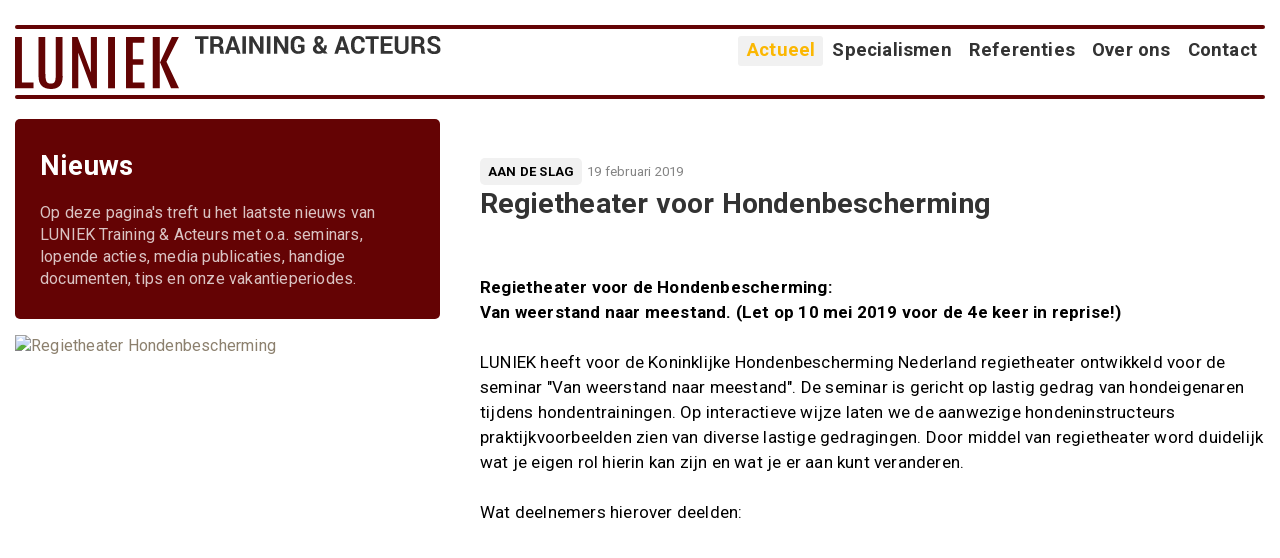

--- FILE ---
content_type: text/html; charset=UTF-8
request_url: https://luniek.com/actueel/nieuws/id=45/news=regietheater-voor-hondenbescherming/
body_size: 5701
content:
<!DOCTYPE html PUBLIC "-//W3C//DTD XHTML 1.0 Strict//EN" "http://www.w3.org/TR/xhtml1/DTD/xhtml1-strict.dtd">
<!-- Microdata-markeringen toegevoegd door Google Opmaakhulp voor het structureren van data. -->
<html xmlns="http://www.w3.org/1999/xhtml" xmlns:og="http://ogp.me/ns#" xml:lang="NL">
<head>
<!--	<title>NIEUWS | LUNIEK Training &amp; Acteurs</title>-->
	<title>Regietheater voor Hondenbescherming</title>
  <meta name="viewport" content="width=device-width, initial-scale=1, maximum-scale=1" />
  
	<meta http-equiv="X-UA-Compatible" content="IE=EmulateIE7" />
	<meta http-equiv="content-type" content="text/html;charset=utf-8" />
	<meta http-equiv="cache-control" content="no-cache" />
	<meta http-equiv="pragma" content="no-cache" />
	<meta http-equiv="Content-Language" content="nl" />
	<meta charset="UTF-8">
	
	<!-- GOOGLE JUICE -->
	<meta name="keywords" content="Trainingsacteur, Trainingsacteurs, Cursus communicatieve vaardigheden, Assertiviteit Training, assertiviteitstraining, Sova Training, Communicatie Training, Communicatieve Vaardigheden Training, Communicatieve Vaardigheden, Training communicatieve vaardigheden, communicatieve vaardigheden cursus, Sociale Vaardigheden Training, Sociale Vaardigheid Training, Weerbaarheid Training, weerbaarheidstraining, Omgaan Agressie, Agressie Training, Omgaan met Geweld, Agressiecursus, Agressietraining, Amsterdam, Rotterdam, Den Haag, Utrecht, Eindhoven, Tilburg, Almere, Breda, Nijmegen, Enschede, Apeldoorn, Haarlem, Arnhem, Zaanstad, Amersfoort, Den Bosch" />
    <meta name="description" content="Op deze pagina treft u het laatste nieuws van LUNIEK Training &amp; Acteurs met o.a. seminars, lopende acties, berichten uit de media, handige documenten, tips en onze vakantieperiodes." />
	<meta name="robots" content="index, follow" />
	
	<!-- OG JUICE -->
	<meta property="og:title" content="Regietheater voor Hondenbescherming" />
	<meta property="og:type" content="article" />
	<meta property="og:url" content="https://luniek.com/actueel/nieuws/id=45/news=regietheater-voor-hondenbescherming/" />
	<meta property="og:image" content="https://luniek.com/resources/content/news_image_45_certificaat-hondenbescherming-origineel-2.jpg" />
		<meta property="og:image:width" content="336" />
	<meta property="og:image:height" content="330" />
		
	<meta property="og:description" content="Regietheater voor de Hondenbescherming:Van weerstand naar meestand. (Let op 10 mei 2019 voor de 4e keer in reprise!)LUNIEK heeft voor de Koninklijke Hondenbescherming Nederland regietheater ontwikkeld voor de seminar &quot;Van weerstand naar meest.." />	
	<link rel="stylesheet" href="/resources/css/global.css?v=9757" type="text/css" />
	<link rel="stylesheet" href="/resources/css/responsive.css?v=4172" type="text/css" />
	<link rel="icon" type="image/png" href="/resources/images/favicon-96x96.png?v=2" /> 
	<link rel="preconnect" href="https://fonts.googleapis.com"> 
	<link rel="preconnect" href="https://fonts.gstatic.com" crossorigin> <link href="https://fonts.googleapis.com/css2?family=Roboto:ital,wght@0,400;0,700;1,400;1,700&display=swap" rel="stylesheet">

	
	<!-- JAVASCRIPTS -->
	<script src="/resources/js/jquery.min.js" type="text/javascript"></script>
	<script src="/resources/js/jquery-ui.min.js" async></script>
	<script src="/resources/js/beautytips/jquery.hoverIntent.minified.js" type="text/javascript" charset="utf-8" async></script> 
	<script src="/resources/js/beautytips/jquery.bgiframe.min2.js" type="text/javascript" charset="utf-8" async></script> 
	<!--[if IE]><script src="/resources/js/beautytips/excanvas.js" type="text/javascript" charset="utf-8"></script><![endif]--> 
	<script src="/resources/js/beautytips/jquery.bt.min.js" type="text/javascript" charset="utf-8" async></script> 
	<script src="/resources/js/default_form_value.js" type="text/javascript" charset="utf-8" async></script> 
    <script src="/resources/js/functions.menu.js?v=2" type="text/javascript" async></script>
	<script src="/resources/js/functions.js" type="text/javascript" async></script>
	
	<script type="text/javascript" src="//translate.google.com/translate_a/element.js?cb=googleTranslateElementInit"></script>
	
	
	<!-- OLD Global site tag (gtag.js) - Google Analytics -->
	<!--
	<script async src="https://www.googletagmanager.com/gtag/js?id=UA-30425579-20"></script>
	<script>
	  window.dataLayer = window.dataLayer || [];
	  function gtag(){dataLayer.push(arguments);}
	  gtag('js', new Date());

	  gtag('config', 'UA-30425579-20');
	</script>
	-->
		

		<!-- Google Tag Manager -->
		<script>(function(w,d,s,l,i){w[l]=w[l]||[];w[l].push({'gtm.start':
		new Date().getTime(),event:'gtm.js'});var f=d.getElementsByTagName(s)[0],
		j=d.createElement(s),dl=l!='dataLayer'?'&l='+l:'';j.async=true;j.src=
		'https://www.googletagmanager.com/gtm.js?id='+i+dl;f.parentNode.insertBefore(j,f);
		})(window,document,'script','dataLayer','GTM-MD2FSR7');</script>
		<!-- End Google Tag Manager -->
 
		<!-- Google Tag Manager (noscript) -->
		<noscript><iframe src="https://www.googletagmanager.com/ns.html?id=GTM-MD2FSR7" height="0" width="0" style="display:none;visibility:hidden"></iframe></noscript>
		<!-- End Google Tag Manager (noscript) -->
		
		
		
		<!-- *********** GOOGLE TRANSLATE ***************-->
		<script type="text/javascript">
			var $frame = false;
		   
		  function googleTranslateElementInit() {
		    new google.translate.TranslateElement({ pageLanguage: 'nl', includedLanguages:'nl,en,de,fr',layout: google.translate.TranslateElement.InlineLayout.SIMPLE, autoDisplay: false }, 'google_translate_element');
		  }
	  		
		  function translateLanguage(lang) {
			// Click select box open 
			setTimeout(function(){ $('[aria-haspopup]').get(0).click();  },250);
			// Click language in opened box
			setTimeout(function(){
				if (!$frame) $frame = $('iframe.skiptranslate:first');
				$frame.contents().find('span.text:contains("'+lang+'")').click();
			},500);
		    return false;
		  }
	  
		  $(function(){
		      $('a[data-lang]').click(function(event) {
			  	translateLanguage($(this).attr('data-lang'));
				event.preventDefault();
				return false;
			   });
			});

		</script>
		
		


</head>

<body>

<!--  / wrapper \ -->
<div id="wrapper">
	
	<!--  / main container \ -->
	<div id="mainCntr">
		

		<!--  / Top header container \ -->
		<div id="topHeaderCntr"></div>

		<!--  / header container \ -->
		<div id="headerCntr">
			
			<h1><a href="/">Actueel</a></h1>
			<div class="subheaderTtl"><img src="/resources/images/logo-slogan.svg" title="Training & acteurs"></div>

<a href="#" class="mmenuicon" >&#9776;</a>			
			<!--  / menu box \ -->
			<div class="menuBox" id="idmenuBox">

				<!--  / form box  mobile\ -->
						

						<div class="formBox inheader">
										
							
		                    <form action="/search/" id="searchBox" method="post" onsubmit="document.location='/search/?q='+$('#searchField').val()+'&oq=agressietraining&aq=f&gs_sm=3&gs_upl=116788l118414l0l118644l0l0l0l0l0l0l0l0ll0l0&gs_l=partner.3...116788l118414l0l118644l0l0l0l0l0l0l0l0ll0l0.gsnos%2Cn%3D13.';return false;">
		                    	<fieldset>


  							<input type="search" id="searchField" class="searchnew" placeholder="Doorzoek de website..."><button type="submit">Search</button>

<!-- 		                            <input type="text" name="search" id="searchField" class="field" />

		                            <input type="button" onclick="$('#searchBox').submit();" class="button" /> -->
		
		                        </fieldset>
		                    </form>

		                </div>
						<div class="clear"></div>
	
						
						<!--  \ form box mobile / -->



<ul class="mmenu">
					
											
						<li class="">
							<a class="menuRoot" href="/">Home</a>
						
						<ul  style="display: none;background-color:white;">
												</ul>
						
						</li>					
											
						<li class="selected hasChildren">
							<a class="menuRoot noclick" href="#">Actueel</a>
						
						<ul  class="selectedUl"class="submenu onactive">
																												<li class="active"><a href="/actueel/nieuws/">Nieuws</a></li>
																													<li ><a href="/actueel/maandoverzicht/">Maandoverzicht</a></li>
																													<li ><a href="/actueel/beschikbaarheid/">Beschikbaarheid</a></li>
																													<li ><a href="/actueel/vacatures/">Vacatures</a></li>
																										</ul>
						
						</li>					
											
						<li class=" hasChildren">
							<a class="menuRoot noclick" href="#">Specialismen</a>
						
						<ul class="submenu">
																												<li ><a href="/diensten/weerbaarheidstraining/">Weerbaarheidstrainingen</a></li>
																													<li ><a href="/diensten/trainingsacteurs/">Senior Trainingsacteurs</a></li>
																													<li ><a href="/diensten/maatwerk-interventies/">Maatwerk Interventies</a></li>
																										</ul>
						
						</li>					
											
						<li class=" hasChildren">
							<a class="menuRoot noclick" href="#">Referenties</a>
						
						<ul class="submenu">
																												<li ><a href="/referenties/kwaliteitskeurmerken/">Kwaliteitskeurmerken</a></li>
																													<li ><a href="/referenties/reacties/">Reacties</a></li>
																													<li ><a href="/referenties/media/">Media</a></li>
																													<li ><a href="/referenties/portfolio/">Portfolio</a></li>
																													<li ><a href="/referenties/feedback/">Feedback</a></li>
																													<li ><a href="/referenties/evaluatie/">Evaluatie</a></li>
																										</ul>
						
						</li>					
											
						<li class=" hasChildren">
							<a class="menuRoot noclick" href="#">Over ons</a>
						
						<ul class="submenu">
																												<li ><a href="/over_ons/luniek-training--acteurs/">LUNIEK Training &amp; Acteurs</a></li>
																													<li ><a href="/over_ons/laurent_chamuleau/">Laurent Chamuleau</a></li>
																										</ul>
						
						</li>					
											
						<li class="">
							<a class="menuRoot" href="/contact">Contact</a>
						
						<ul  style="display: none;background-color:white;">
												</ul>
						
						</li>					
										
					<div id="google_translate_element"></div>
					<style>#google_translate_element .goog-te-gadget-simple, #google_translate_element table{ opacity:0; }</style>
					
					
				</ul>
				  
			</div>
			<!--  \ menu box / -->

		</div>
		<!--  \ header container / -->
		    <!--  / content container \ -->
		<div id="contentCntr">

			<!--  / left container \ -->
			<div id="leftCntr">

				<!--  / work box \ -->
				<div class="workBox">
                
                	<h2>Nieuws</h2>
                    
                    <p>Op deze pagina's treft u het laatste nieuws van LUNIEK Training &amp; Acteurs met o.a. seminars, lopende acties, media publicaties, handige documenten, tips en onze vakantieperiodes.</p>
					
					
	
						
                </div>
				<!--  \ work box / -->

				<!--  / image box \ -->
				<div class="imageBox">
                    
                  
							<img src="/resources/content/page_image_36_actueel-nieuws---luniek-training--acteurs---weerbaarheidstraining---agressietraining---trainingsacteur.jpg" alt="Nieuws | LUNIEK Training &amp; Acteurs" title="Nieuws | LUNIEK Training &amp; Acteurs" id="page_image"/>
					
					            
				</div>
				<!--  \ image box / -->
			</div>
			<!--  \ left container / -->
			
			<!--  / right container \ -->
			<div id="rightCntr">

				<!--  / text box \ -->
				<div class="textBox">
                	
                    <h2 id="head">Nieuws</h2>
                    
                    					
										
					
					
					







		
			<script>
			$(function() {
				$('#page_image').attr('src','/resources/content/news_image_45_certificaat-hondenbescherming-origineel-2.jpg');
				$('#page_image').attr('alt','Regietheater Hondenbescherming');
				$('#page_image').attr('title','Regietheater Hondenbescherming');
				$('#page_image').css('display','block');
									$('#page_image').css('cursor','pointer');
					$('#page_image').click(function(){ window.open('https://luniek.com/resources/content/editorfile/LosVast%20-%20Jaargang%2039%20-%20Nummer%201%202019.pdf'); });
							});
			</script>
				
				
		
		<script>$('#head').html('<span class="label">AAN DE SLAG</span><span style="display:inline;opacity:0.6;font-size:16px;font-weight:normal"><small>19 februari 2019</small></span><BR>Regietheater voor Hondenbescherming');</script>
		
	
		<p><BR><strong>Regietheater voor de Hondenbescherming:<br />
Van weerstand naar meestand. (Let op 10 mei 2019 voor de 4e keer in reprise!)</strong><br />
<br />
LUNIEK heeft voor de Koninklijke Hondenbescherming Nederland regietheater ontwikkeld voor de seminar &quot;Van weerstand naar meestand&quot;. De seminar is gericht op lastig gedrag van hondeigenaren tijdens hondentrainingen. Op interactieve wijze laten we de aanwezige hondeninstructeurs praktijkvoorbeelden zien van diverse lastige gedragingen. Door middel van regietheater word&nbsp;duidelijk wat je eigen rol hierin kan zijn en wat je er aan kunt veranderen.<br />
<br />
Wat deelnemers hierover deelden:<br />
&nbsp;<img src="/resources/content/editorimage/Hondenbescherming%202(1).jpg" width="560" height="1598" alt="" /><br />
<strong>Bent u ook op zoek naar een interactieve en (L)unieke manier om uw medewerkers te enthousiasmeren? Ga dan voor meer informatie naar de pagina </strong><a href="/diensten/maatwerk/regie_theater/"><strong>Regietheater</strong></a><strong> of bevraag ons vrijblijvend op 024 - 323 14 14.</strong><br />
<br type="_moz" /></p>
		<a class="geel" href="/actueel/nieuws/">&laquo; Terug naar nieuwsoverzicht</a>
		<Br /><BR>
		
	<style>@media screen and (max-width: 990px) { .workBox { display:none;}}</style>
	
					<p class="last"></p>
					
										
					
                </div>
				<!--  \ text box / -->
			</div>
			<!--  \ right container / -->
		</div>
		<!--  \ content container / -->
	</div>
	<!--  \ main container / -->
	
    <!--  / footer container \ -->
    <div id="footerCntr">

        <!--  / footer box \ -->
        <div class="footerBox">
            <div class="footerlft">	
		            <div class="link">	
		        
		                <ul>
							
							





																															
								
																
						
																															
								
																																																																																																																																								
						
																															
								
																																																		<li><a href="/diensten/weerbaarheidstraining">Weerbaarheidstrainingen</a>
																																												<li><a href="/diensten/trainingsacteurs">Senior Trainingsacteurs</a>
																																												<li><a href="/diensten/maatwerk-interventies">Maatwerk Interventies</a>
																																														
						
																																<li><a href="/referenties">Referenties</a>
								
									</li>
																
								
																																																																																																																																																																																		
						
																																<li><a href="/over_ons">Over ons</a>
								
									</li>
																
								
																																																																																														
						
																																<li class="last"><a href="/contact">Contact</a>
								
									</li>
																
								
																
						
									                </ul>
		            </div>
            
            		<div class="list">	

						<ul>
							<li><strong><a href='/disclaimer'>&copy; 2026 LUNIEK Training & Acteurs </a></strong></li>
							<li><a href="/sitemap">Sitemap</a></li>
							<li><a href="/algemene_voorwaarden">Algemene voorwaarden</a></li>
							<li><a href="/colofon">Colofon</a></li>
							&nbsp; 
							<a href="#" data-lang='Nederlands' style="color:white"><img src="https://flagicons.lipis.dev/flags/4x3/nl.svg" width=20 style="display:inline;" class="flag"></a> &nbsp;
							<a href="#" data-lang='Engels' style="color:white"><img src="https://flagicons.lipis.dev/flags/4x3/gb.svg" width=20 style="display:inline;" class="flag"></a> &nbsp;
							<a href="#" data-lang='Frans' style="color:white"><img src="https://flagicons.lipis.dev/flags/4x3/fr.svg" width=20 style="display:inline;" class="flag"></a> &nbsp; 
							<a href="#" data-lang='Duits' style="color:white"><img src="https://flagicons.lipis.dev/flags/4x3/de.svg" width=20 style="display:inline;" class="flag"></a> &nbsp;
							
						</ul>
						
						
						
            		</div>
	    </div>
	    <!-- / footerlft -->
                                    
			<div class="social">	
				<ul>
					<li><a href="https://www.facebook.com/pages/LUNIEK-Training-Acteurs/170581919702572" title="LUNIEK Training & Acteurs op Facebook" target="_blank"><img src="/resources/images/social-facebook.svg" alt="LUNIEK Training & Acteurs op Facebook" /></a></li>
					<li><a href="https://www.linkedin.com/company/luniek-training-&-acteurs" title="LUNIEK Training & Acteurs op LinkedIn" target="_blank"><img src="/resources/images/social-linkedin.svg?v=2" alt="LUNIEK Training & Acteurs op LinkedIn" /></a></li>
					<li><a href="https://twitter.com/LUNIEK_Laurent" title="LUNIEK Training & Acteurs op X" target="_blank"><img src="/resources/images/social-twitter.svg?v=2" alt="LUNIEK Training & Acteurs op X" /></a></li>
					<li><a href="https://g.page/LUNIEK/review?gm " title="Plaats review op Google" target="_new"><img src="/resources/images/social-google.svg" alt="Plaats review op Google"/></a></li>
					
					<!-- <li><a href="#" title="Toevoegen aan favorieten" onclick="addBookmark();"><img src="/resources/images/star.png" alt="Toevoegen aan favorieten" /></a></li> -->
					<li><a title="Aanbevelen via email" href="mailto:?subject=Aanbeveling: LUNIEK Training en Acteurs&body=%0D%0AIk%20beveel%20je%20van%20harte%20de%20volgende%20website%20aan%3A%0D%0A%0D%0ALUNIEK%20Training%20en%20Acteurs%0D%0Ahttp%3A%2F%2Fwww.luniek.com%0D%0A%0D%0A%0D%0A"><img src="/resources/images/social-email.svg" alt="Aanbevelen via email" /></a></li>
				</ul>
			</div>
        </div>
        <!--  \ footer box / -->
    </div>
    <!--  \ footer container / -->
</div>
<!--  \ wrapper / -->



<script>
	
$(document).ready(
    function(){
		
		
		if ($(window).width()<=990) {
		
		  $('a.menuRoot').click(function(e) { 
			  
			  // Close all opened items
			  $('ul.submenu').removeClass('onactive');
			  //$('ul.selectedUl').removeClass('selectedUl');
		     if ($(this).closest('li').find('ul.submenu').hasClass('onactive')) {
		     	$(this).closest('li').find('ul.submenu').removeClass('onactive');
		     	$(this).closest('li').find('ul.submenu').hide();
		     }
		     else { 	
		     	$(this).closest('li').find('ul.submenu').addClass('onactive');
		     	$(this).closest('li').find('ul.submenu').slideToggle(200);
     	
		     }
		    // $('.clicker').toggleClass('active');
		    e.stopPropagation();
		  });

		  	$('a.mmenuicon').click(function(e) {
				
				
				
				if ($('.menuBox').hasClass('responsive')) $('body').removeClass("no-scroll");
				else $('body').addClass("no-scroll");
				
		  	   $('.menuBox').toggleClass('responsive');
		  	   $('.mmenuicon').toggleClass('mopen');
			   
		  	   if( $('a').hasClass('mopen') ) {
		  	   	$('a.mmenuicon').text('X');
		  	   	$('.inheader').show();
				
				
		  	   }else {			
		  	   	$('a.mmenuicon').html('&#9776;');$('.inheader').hide();
		  	   	}			
				
		  	});
		}

    });

	function openWindow(url) {
		
		window.open(url,'RecommendLuniek','width=1000,height=700,scrollbars=yes,toolbar=no'); 
		return false;		
	}
	

	
	function addBookmark(){ 
		var url="http://www.luniek.com/";
		var title="LUNIEK Training & Acteurs";
                        if(window.sidebar){ 
                                window.sidebar.addPanel(title, url, ""); 
                        } else if(document.all){ 
                                window.external.AddFavorite(url, title); 
                        } else if(window.opera && window.print){ 
                                alert('Klik op ctrl+D (Command+D voor macs) om deze website in uw favorieten te zetten.'); 
                        } else if(window.chrome){ 
                                alert('Klik op ctrl+D (Command+D voor macs) om deze website in uw favorieten te zetten.'); 
                        } 
			return false;
                }

// /* Toggle between adding and removing the "responsive" class to topnav when the user clicks on the icon */
// function toggleMenu() {
//   var x = document.getElementById("idmenuBox");
//   var m = document.getElementsByClassName("mmenuicon");
//   if (x.className === "menuBox") {
//     x.className += " responsive";
//     m.className += " mopen";
//   } else {
//     x.className = "menuBox";m.className += " mclose";
//   }
// }


	// Responsive slogan
	//setTimeout(function(){ console.log('fit slogan'); window.fitText( document.getElementById("slogan"),1.04); },100);


</script>
</body>


<!-- STYLESHEETS -->		
<link rel="stylesheet" href="/resources/css/style.css?5333632" type="text/css" />   
<link rel="stylesheet" href="/resources/css/form.css?v=20230830" type="text/css" />
<link href="/resources/css/jquery-ui.css" rel="stylesheet" type="text/css"/>


</html>





--- FILE ---
content_type: text/css
request_url: https://luniek.com/resources/css/global.css?v=9757
body_size: 4152
content:
:root {
   --lblack: #333333;
   --lred: #640304;
   --lyellow: #fbb702;
   --lgrey: #f2f2f2;
   font-size: calc(12px + 0.32vw);
   letter-spacing: 0.2px;
   line-height: calc(18px + 0.32vw); /*25px;*/
   -webkit-font-smoothing: antialiased;
   -moz-osx-font-smoothing: grayscale;
   font-smoothing: antialiased;
}
* {
   margin: 0px;
   padding: 0px;
}
html,
body {
   height: 100%;
   font-family: "Roboto", sans-serif;
   color: #8c806e;
   -webkit-font-smoothing: antialiased;
   -moz-osx-font-smoothing: grayscale;
   text-rendering: optimizeLegibility;
   overflow-x: hidden;
}
input,
select,
textarea {
   color: #333333;
}
body {
   background: #fff;
}
.no-scroll { overflow:hidden !important; height: 100% !important;}

img {
   border: 0px;
   display: block;
}
a,
input {
   outline: none;
}
.clear {
   clear: both;
   height: 0px;
   overflow: hidden;
}
.notes a { 
	color:black;
	text-decoration-line: underline;
    text-decoration-color: var(--lyellow);
    text-decoration-thickness: 3px;
}
.notes a:hover { color:#fbb702 !important;}

.label { background:#f1f1f1; border-radius:5px; padding:6px 8px; color:black;font-size:13px;text-transform: uppercase; font-weight:bold;margin-right:5px;}	

#wrapper {
   position: relative;
   display: block;
   width: 100%;
   min-height: 100%;
   max-width: 1250px;
   margin: auto;
   padding-bottom: 20px;
}
#mainCntr {
   margin: 0 auto;
   padding: 5px 0;
}
#headerCntr {
   position: relative;
   height: 70px;
}
#headerCntr.subpage {
   position: relative;
   height: 138px;
}
#headerCntr h1 {
   position: absolute;
   top: 8px;
}
#headerCntr h1 a {
   display: block;
   width: 180px;
   height: 52px;
   text-indent: -9999px;
   background: url("../images/logo.svg") no-repeat;
}
.subheaderTtl {
   position: absolute;
   top: 4px;
   left: 175px;
/*   font-size: 1.2em;*/
   text-transform: uppercase;
   color: var(--lblack);
   font-weight: 600;
   width: calc(34.5% - 180px); /* scaling slogan */
   min-width:142px;
   text-align:right;
}
.subheaderTtl img {     width: 98%;  margin-top: 3px; float: right;}

#topHeaderCntr {
    height: 4px;
    border-radius: 10px;
    background: var(--lred);
    margin-top: 20px;
}

#headerCntr::before {
    content: '';
    position: absolute;
    bottom: 0;
    left: 0;
    right: 0;
    background: var(--lred);
    height: 4px;
    border-radius: 20px;
}

.menuBox .icon {
    display: none;
}

.menuBox {
   position: absolute;
   top: 7px;
   right: 0px;
}
.menuBox ul {
   list-style: none;
   border-radius: 5px;
}
.menuBox > ul > li:first-child {
   display: none;
}
a.mmenuicon {
   display: none;
   text-decoration: none;
}
.menuBox li {
   float: left;
   text-align: left;
   position: relative;
}
ul.mmenu > li {
   padding-bottom: 20px;
}
.menuBox a {
/*   text-transform: lowercase;*/
}
.menuBox a::first-letter,
.menuBox a::first-line {
/*   text-transform: capitalize;*/
}
ul.nosub {
   display: none !important;
}
.menuBox li a {
   padding: 0 8px 0px 9px;
   color: #333333;
   display: block;
   line-height: 29px;
   height: 30px;
   text-decoration: none;
   font-weight: 600;
   font-size: calc(16px + 0.2vw);
}
.menuBox li a.noclick { cursor:default;}
.menuBox li:hover a:hover,
.menuBox li.selected a,
.menuBox li:hover > a {
   color: var(--lyellow);
   background: #f1f1f1;
   border-radius: 3px;
}
.menuBox li:hover ul {
   z-index: 200;
   display: block;
   transition-delay: 0s;
   outline:solid white 8px
}
.menuBox ul li ul {
   padding: 10px;
   list-style: none;
   display: none;
   position: absolute;
   left: 0px;
   margin-top: 8px;
   max-width: 250px;
   background: #f1f1f1 !important;
   border-radius: 5px;
   transition: 0.2s 1s;
}

/* Menu hack: last submenu aligns left on small screens */
@media screen and (max-width: 1450px) {
	.menuBox ul > li.hasChildren:nth-child(5) > ul { right:0px; left:auto;}
}

.menuBox li li {
   padding-right: 20px;
   display: block;
   width: 100%;
   white-space: nowrap;
}
.menuBox li li a {
   padding: 5px 2px;
   color: #333333 !important;
   background: none !important;
   font-weight: normal;
}
.menuBox li li a:hover,
.menuBox li li.selected a,
.menuBox li li.active a {
   color: var(--lyellow) !important;
}
.menuBox .noHighlight a {
   background: none !important;
   color: #333333 !important;
}
#contentCntr {
   padding: 20px 0;
   overflow: hidden;
}
#contentCntr.subpages {
   padding-top: 40px;
}
#leftCntr {
   float: left;
   width: 34%;
}
.formbox,
.postBox {
   width: 100%;
}
.formBox.mobile {
   display: none !important;
}
.formBox fieldset {
   border: none;
}
.postBox {
   padding-bottom: 20px;
   margin-left: 1px;
   overflow: hidden;
   background: var(--lred);
   border-radius: 5px;
   margin: 10px 0;
}
.postBox .text {
   padding: 27px 27px 20px 27px;
   border-bottom: 0px solid #8a4242;
   overflow: hidden;
}
.postBox .link {
   padding: 27px 0px 25px 27px;
   overflow: hidden;
   border-bottom: 0px solid #8a4242;
}

.postBox .list {
   padding: 0px 27px 20px 27px;
   overflow: hidden;
}
.postBox h2 {
   padding-bottom: 15px;
   font-size: 30px;
   font-weight: bold;
   color: #fff;
/*   text-transform: capitalize;*/
   line-height: initial;
}
.postBox p, .postBox > div {
   padding-bottom: 22px;
   color: #dac3c3;
/*   line-height: 24px;*/
}
.postBox div.eigenaar {
   padding-bottom: 22px;
   color: #dac3c3;
   line-height: 24px;
}
.postBox .text a {
   font-size: 9px;
   text-decoration: none;
   line-height: 27px;
   text-align: center;
   color: #000;
   display: block;
   width: 158px;
   height: 29px;
   background: url("../images/arrow.png") no-repeat;
}
.postBox .textBox a:hover {
   text-decoration: underline;
}


.postBox .text:hover > a.geel { color: var(--lyellow) !important;}
.postBox .text:hover > div > a.geel { color: var(--lyellow) !important;}
.postBox .text > div > p:hover, .postBox .text > h2:hover p { color:white;}
.postBox .list:hover > a.geel { color: var(--lyellow) !important;}

a.geel.geelred {
   color: #fff !important;
   font-size: inherit;
}
a.geel.geelred:hover {
   color: var(--lyellow) !important;
}
.postBox h3 {
   padding-bottom: 11px;
   font-size: 25px;
   font-weight: bold;
   color: #fff;
}
.postBox .link ul {
   padding-left: 0px;
   list-style: none;
   overflow: hidden;
   display: inline-flex;
   width: 90%;
}
.postBox .link li {
   float: inline-end;
   width: 33%;
   text-align: center;
   display: block ruby;
}
.postBox .link li a {
   text-decoration: none;
}
.postBox .link li.gap {
   padding-top: 16px;
   margin-left: 49px;
}
.postBox h4 {
   padding-bottom: 12px;
   font-size: 25px;
   font-weight: bold;
   color: #fff;
   border-bottom: 1px solid #8a4242;
/*   margin-bottom: 15px;*/
}
.postBox .list ul {
   list-style: none;
   color: #dac3c3;
}
.postBox .list li {
   padding: 17px 0;
   float: left;
   font-size: 11px;
   line-height: 19px;
   width: 100%;
  /* background: url("../images/arrow-bg1.png") right 19px no-repeat;*/
   background: url("../images/arrow-bg1.png") left 22px no-repeat;
   padding-left:15px;
   
   border-bottom: 1px solid #8a4242;
}

.postBox .list li strong { color:white;font-weight:bold;}

.postBox .list li a {
   color: #dac3c3;
   text-decoration: none;
   font-size: 14px;
}
.postBox .list li a:hover {
   text-decoration: none;
}
.postBox .list span {
   display: block;

/*   font-style: italic;*/
}
.postBox .list span.size { line-height:12px;opacity:.7;}
.postBox .list .title {
   font-style: normal;
   font-size: large;
   display: inline-block;
   text-overflow: ellipsis;
   overflow: hidden;
   white-space: nowrap;
   width: 100%;
}
.postBox .list .title:hover { color:white;}
.certificate {
   padding: 10px 0;
}
.postBox .certificate a {
   display: inline-block;
   padding: 0 10px;
   width: 5.4vw;
}
.certificate img {
   height: 5vw;
   width:100%;
   opacity: 0.7;
   margin: 0 auto;
   max-height:100px;
}

.postBox .link:hover .certificate img { opacity:1;}

span.ldate {
   font-size: small;
   color: white;
   font-style: normal !important;
   font-weight:bold;
}
.workBox {
   padding: 25px 20px 15px 25px;
   min-height: 160px;
   overflow: hidden;
   background: var(--lred);
   border-radius: 5px;
}
.workBox h2 {
   padding-bottom: 14px;
   font-size: 30px;
   font-weight: normal;
   color: #fff;
}
.workBox h2 {
   font-size: calc(0.9em + 1vw);
   line-height:36px;
   font-weight: bold;
   line-height: calc(40px + 0.32vw); /*initial;*/
}
.workBox p, .workBox p a {
   padding-bottom: 10px;
   color: #dac3c3;
/*   line-height: 24px;*/
}
.textBox p a:not(.item).geel,
.listBox a.geel,
.textBox a.geel,
.textBox a:not(.item),
.postBox a.geel, 
.textBox a.item u {	
   height: 36px;
   line-height: 24px;
   text-align: center;
   color: black;
/*   text-transform: capitalize;*/
   display: inline;
   text-decoration-line: underline;
   text-decoration-color: var(--lyellow);
   text-decoration-thickness: 3px;
   font-weight: 600;
   background: none;
   text-underline-position: under;
}
.geel.hover:hover { color:#fbb702 !important;}
.postBox a.geel:hover, .textBox a.geel:hover, .postBox a.geel:hover h3, .textBox a.geel:hover h3,  
.postBox a.readMore:hover, .textBox a.readMore:hover, .postBox a.readMore:hover h3, .textBox a.readMore:hover h3, .textBox a.item:hover u, .textBox a.item:hover strong { color:var(--lyellow);}
.headLink { text-decoration:none !important;}

.textBox a.normal {text-decoration:none;text-align:left;}

	
	
a u {
   text-decoration-line: none;
}
.textBox a:hover {
   color: var(--lyellow);
}
.textBox p a.geel {
   display: inline-grid !important;
   margin-bottom: 10px;
}
.imageBox {
   padding-top: 16px;
   width: 100%;
}
#rightCntr {
   float: right;
   width: 66%;
   overflow: hidden;
}
.bannerBox {
   padding: 50px 0px 34px 46px;
}
.bannerBox img {
   width: 90%;
   margin: 0 auto;
}
.listBox {
   padding-left: 46px;
   overflow: hidden;
}
.listBox h2 {
   padding: 25px 0;
	font-size: calc(0.9em + 1vw);
	line-height:calc(40px + 0.32vw);
   color: var(--lblack);
}
.listBox h3 {
   padding-bottom: 5px;
   font-size: 23px;
   color: #333333;
   line-height: 30px;
}
.listBox .left {
   padding-top: 0;
   width: 200px;
   float: right;
   overflow: hidden;
}
.listBox .right {
   width:68%;
   float: left;
   overflow: hidden;
   padding: 15px 0px 15px 25px;
}
.listBox ul {
   list-style: none;
}
.listBox li {
   padding: 0;
   float: left;
   width: 100%;
   margin: 5px 0;
   border-radius: 5px;
   background-color: #f1f1f1 !important;
   background-repeat: no-repeat;
   background-position: right center;
   background-size:contain;
}
.listBox li.bg {
   padding: 6px 0px 0px 1px;
   float: left;
   width: 100%;
}
.listBox li:hover a {
   color: var(--lyellow);
}
.listBox .left img {
   float: right;
}
.listBox p {
   padding-bottom: 9px;
   line-height: 25px;
   color: #606060;
   font-size: 17px;
/*   text-align: justify;*/
}
.listBox a.link {
   width: 78px;
   height: 29px;
   font-size: 9px;
   text-decoration: none;
   line-height: 24px;
   text-align: center;
   color: #fff;
   display: block;
   background: url("../images/arrow1.jpg") no-repeat;
}
.listBox a.link:hover {
   text-decoration: underline;
}
.textBox {
   padding: 0px 0px 0px 40px;
   line-height: 20px;
   color: #000;
}
.textBox li {
   padding: 0px 0px 0px 0px;
   list-style: disc !important;
   list-style-type: disc !important;
}
.textBox ul {
   padding: 0px 0px 0px 20px;
   list-style: disc;
}
.textBox h2, .laurentBox h2 {
   padding-bottom: 10px;
   margin-bottom: 9px;
   font-size: 30px;
   line-height: 32px;
   color: #333333;
   font-weight: normal;
}
.textBox h2, .laurentBox h2 {
   margin: 32px auto 20px auto; 
   font-size: calc(0.9em + 1vw);
   font-weight: bold;
}
.textBox p,
.textBox table,
.textBox table td,
.textBox li,
.textBox {
   font-size: 17px;
   line-height: 150%;
}
#page_image {
   width: inherit;
}
.textBox div {
   color: black;
}
.textBox p.last,
.centerCntr p.last,
.laurentBox p.last {
   line-height: 25px;
   color: #000;
   border-bottom: 1px solid #d3d3d3;
   clear: both;
   display:none;
}
.textBox p.last {
   margin-top: 10px;
}
.textBox h3 {
   padding-top: 2px;
   line-height: 20px;
   color: #000;
}
.laurentBox {
   padding-left: 28px;
}
/*
.laurentBox h2 {
   padding-bottom: 15px;
   margin-bottom: 7px;
   font-size: 30px;
   line-height: 22px;
   margin-top:31px;
   color: #333333;
   font-weight: bold;
   border-bottom: 1px solid #d3d3d3;
}
*/
.laurentBox p {
   padding-bottom: 13px;
   color: #000;
   line-height: 23px;
}
.laurentBox ul {
   padding: 0px 0px 15px 2px;
   list-style: none;
   border-bottom: 1px solid #d3d3d3;
   overflow: hidden;
}
.laurentBox li {
   float: left;
   margin-right: 25px;
   width:  28%;
}
.laurentBox li.bg {
   float: left;
   margin-right: 40px;
}
.laurentBox li a {
   line-height: 30px;
   color: #333;
   text-decoration: none;
   cursor: default;
   font-size:14px;
}
.laurentBox span {
   width: 48px;
   float: left;
}
.laurentBox span.gap {
   width: 52px;
   float: left;
}
.laurentBox h3 {
   height: 32px;
   line-height: 30px;
   color: #000;
   text-align: center;
   border-bottom: 1px solid #d3d3d3;
}
.highlighted {
   width: 93.5%;
   float: left;
   color: #333333;
   margin-bottom: 30px !important;
   background:#f1f1f1;
   padding:15px;
   border-radius:5px;
   
}
.highlighted .description {
   width: 70% !important;
   float: left !important;
   margin-left: 7px;
}
.highlighted h1 {
   font-size: 24px;
   font-weight: normal;
   letter-spacing: normal;
   margin-bottom: 10px;
   line-height: 32px;
}
.highlighted .image {
   width: 155px;
   height: auto; /*105px;*/
   margin-right:10px;
   margin-bottom:10px;
   float: left;
   border: 2px #630304 solid;
   text-align: center;
   overflow: hidden;
   border-radius:5px;
   margin-left:7px;
}
.highlighted .image img {
   text-align: center;
   margin: auto auto;
   width:100%;
}
#centerCntr {
   float: left;
   width: 946px;
   overflow: hidden;
}
.mapBox {
   padding-top: 23px;
   width: 100%;
   overflow: hidden;
}
.mapBox .heading {
   padding-bottom: 6px;
   width: 100%;
   float: left;
}
.mapBox h2 {
   padding: 4px 15px 2px 0px;
   float: left;
   font-size: 30px;
   line-height: 22px;
   color: #333333;
   font-weight: bold;
}
.mapBox p,
.mapBox div {
   font-size: 14px;
   line-height: 16px;
   color: #000;
}

.mapBox .bg1 {
   width: 60px;
   width: 60px;
   font-family: Verdana;
   font-size: 11px;
   color: #fff;
   height: 24px;
   text-align: center;
   color: #fff;
   border: none;
   background: #333333;
   border-right: 1px solid #999999;
}
.mapBox .bg2 {
   width: 60px;
   width: 60px;
   font-family: Verdana;
   font-size: 11px;
   color: #fff;
   height: 24px;
   text-align: center;
   color: #333333;
   border: none;
   background: #fff;
}
.mapBox .bg3 {
   width: 60px;
   width: 60px;
   font-family: Verdana;
   font-size: 11px;
   color: #fff;
   height: 23px;
   text-align: center;
   color: #333333;
   border-bottom: 1px solid #d3d3d3;
   background: #fff;
}
.mapBox .black {
   width: 27px;
   height: 29px;
   text-align: center;
   color: #fff;
   border-right: 1px solid #999999;
   border-bottom: 1px solid #8c8c8c;
   background: #333333;
}
.mapBox .grey {
   width: 27px;
   height: 29px;
   text-align: center;
   color: #fff;
   border-right: 1px solid #999999;
   border-bottom: 1px solid #8c8c8c;
   background: #666666;
}
.mapBox .black1 {
   width: 27px;
   height: 23px;
   text-align: center;
   color: #fff;
   border-right: 1px solid #999999;
   border-bottom: 1px solid #8c8c8c;
   background: #333333;
}
.mapBox .red {
   width: 27px;
   height: 24px;
   text-align: center;
   border-right: 1px solid #8c8c8c;
   border-bottom: 1px solid #8c8c8c;
   background: #a91f08;
}
.mapBox .yallow {
   width: 27px;
   height: 24px;
   text-align: center;
   border-right: 1px solid #8c8c8c;
   border-bottom: 1px solid #8c8c8c;
   background: #fbb702;
}
.mapBox .green {
   width: 27px;
   height: 24px;
   text-align: center;
   border-right: 1px solid #8c8c8c;
   border-bottom: 1px solid #8c8c8c;
   background: #1f8a1d;
}
#footerCntr {
   bottom: 0px;
   left: 0px;
   height: 60px;
   width: 100%;
   max-width: 1250px;
   background: #cecece;
   margin: 0 auto;
   display: table;
   background-color: #333;
   border-radius: 10px;
   padding: 20px 0;
}
.footerlft {
   width: 75%;
   float: left;
}
.footerBox {
   margin: 0 auto;
   padding: 10px;
   font-size: 14px;
}
.footerBox .link {
   width: 100%;
   padding-left: 20px;
}
.footerBox .link ul {
   list-style: none;
   width: 100%;
}
.footerBox .link li {
   padding: 0 4px 0 4px;
   display: inline;
   background: url("../images/footer-sep.png") right no-repeat;
}
.footerBox .link li.last {
   background: none;
}
.footerBox .link li a {
   font-size: 14px;
   color: #a5a5a5;
   text-decoration: none;
}
.footerBox .link li a:hover {
   text-decoration: underline;
}
.footerBox .list {
   padding: 4px 0 0 20px;
}
.footerBox .list ul {
   padding-left: 1px;
   list-style: none;
}
.footerBox .list li {
   padding: 0 5px 0 3px;
   color: #a5a5a5;
   display: inline;
   background: url("../images/footer-sep.png") right no-repeat;
}
.footerBox .list li.last {
   background: none;
}
.footerBox .list li a {
   color: #a5a5a5;
   text-decoration: none;
}
.footerBox .list li a:hover {
   text-decoration: underline;
}
.footerBox .social {
   width: 25%;
   vertical-align: middle;
   height: 60px;
   display: table-cell;
}
.footerBox .social ul {
   padding-left: 1px;
   margin-right: 5px;
   list-style: none;
}
.footerBox .social li {
   padding: 0 1px;
   float: right;
   background: none;
   font-size: 11px;
   color: #a5a5a5;
   text-decoration: none;
}
.footerBox .social a {
   width: 17px;
   height: 17px;
}
.social img {
   width: 35px;
   display: flex;
   padding: 0 5px;
   opacity: 0.6;
}
.sitemap {
   line-height: 20px;
}
.sitemap a {
   text-decoration: none;
   color: #333333;
}
.sitemap a:hover {
   text-decoration: underline;
}
.overviewBox {
   width: 100%;
   list-style: none;
}
.overviewBox a {
   text-decoration: none;
   color: #363636;
   cursor: pointer;
}
.overviewBox a:hover {
   text-decoration: none;
}
.overviewBox a:hover .description {
   color: #a5a5a5;
}
.overviewBox li {
   width: 47%;
   float: left;
   padding: 0px 5px 0px 0px !important;
   margin-bottom: 15px;
   color: #363636;
   height: 40px;
   list-style: none;
}
.overviewBox li .left {
   width: 60px;
   float: left;
}
.overviewBox li .right {
   width: 77%;
   float: inherit;
}
.overviewBox .date {
   width: 60px;
   float: left;
   height: 100%;
   text-align: left;
}
span.date small {
   font-weight: initial;
}
.overviewBox .description,
.overviewBox .principal {
   font-weight: initial;
   float: left;
   margin-right: 7px;
   text-align: left;
   font-size:16px;
}
.lastUpdated {
   float: right;
   text-align: right;
   font-size: 11px;
}
.newsItem {
   padding: 10px;
   width: 520px !important;
}
.infoNews {
   font-size: 10px;
   width: 100px;
   float: right;
}
.overviewBox .dateNews {
   float: left;
   height: 15px;
   font-size: 11px;
   margin-top: 10px;
}
.overviewBox .readMore {
   float: right;
   height: 15px;
   font-size: 11px;
   font-weight: bold;
   color: #630304;
   margin-top: 10px;
}
.overviewBox a.readMore:hover {
   text-decoration: underline;
}
.subpages a.readMore {
   text-decoration: none;
}
.overviewBox .principal {
   font-size: 12px;
   margin-top: 3px;
   width: 100%;
}
.show_training select {
   margin-top: 2px;
   min-width: 150px;
}
.nice {
   height: 1px;
   background: #d3d3d3;
}
.infoTraining {
   font-size: 10px;
   display: block;
   margin: 10px 0;
}
.trainingItem h3 {
   font-size: 18px;
   color: #363636;
   font-weight: normal;
}
.trainingItem .back {
   font-size: 11px;
   color: #333;
}
.searchBox h3 {
   font-size: 16px;
}
.searchBox hr {
   background: #ccc;
   height: 1px;
   width: 100%;
   border: 0px;
}
.searchBox fieldset {
   border: none;
}
.searchBox input.field {
   padding: 0px 0px 0px 14px;
   width: 300px;
   height: 26px;
   float: left;
   line-height: 25px;
   color: #333333;
   border: none;
   background: url("../images/field.png") no-repeat;
}
.searchBox input.button {
   width: 24px;
   height: 26px;
   float: left;
   border: none;
   cursor: pointer;
   background: url("../images/button.png") no-repeat;
}
.comment {
   width: 100%;
   float: left;
   margin-bottom: 30px;
}
.comment_logo {
   width: 160px;
   max-height: 100px;
   padding: 3px;
   float: right;
   text-align: center;
   overflow: hidden;
}
.comment_text {
   width: calc(100% - 190px); /*400px;*/
   float: left;
}

iframe.evaluatie {
	width: 100%;
	max-width: 750px;
	margin-left: -37px;
}




a.item, a.item * { text-decoration:none;color:#000;}	
a.item:hover, a:hover.item * { text-decoration:none;color:#000;}	
a.item:hover strong { color:black !important;}


--- FILE ---
content_type: text/css
request_url: https://luniek.com/resources/css/responsive.css?v=4172
body_size: 3231
content:
/*@media only screen and (min-width: 768px) and (max-width: 1024px) {*/

/* Determine max font-size for biger screens because of fluid font sizes */
@media screen and (min-width: 1600px) {
  .workBox h2,.textBox h2 , .listBox h2, .postBox h2, .laurentBox h2 { font-size: 32px; line-height:36px;}
  .textBox h2 { margin: 24px auto 20px auto;}
  .workBox p, .workBox p a, .postBox p, .postBox > div, .postBox > div > em, .laurentBox p, .laurentBox p.last { font-size:17px; line-height:27px;}
}

@media screen and (min-width: 991px) and (max-width: 1250px) {
    #wrapper {
        position: relative;
        display: block;
        width: 93%;
        min-height: 100%;
        margin: auto;
        padding-bottom: 0;
    }

    .listBox .left {
        width: 25%;
    }

    .listBox .right {
        padding: 10px 10px 10px 20px;
    }

    .certificate img {
        height: 7vw;
    }

    /*maandover*/
    .highlighted .description {
        width: 62vw !important;
    }
	.social img { width:30px !important;}
}


@media screen and (max-width: 990px) {
	
	iframe.evaluatie {
		width: 112% !important;
		margin-left: -23px;
	}
	
	.mapBox .heading p, .mapBox .heading div { width:90%; text-align:left;display:block;clear:both;margin:40px 0 10px 0;}

    .formBox button[type="submit"] {
        width: 6vw;
    }

    .formBox input[type="search"] {
        width: 80vw;
    }

    body {
        /*font-size: calc(0.75em + 1vmin);*/
        font-size: 15px;

    }

    #topHeaderCntr,
    #mainCntr,
    #headerCntr,
    #contentCntr {
        width: 95% !important;
        margin: 0 auto;
    }

    #leftCntr,
    #rightCntr,
    #wrapper,
    .footerlft,
    .footerbox.social,
    .listBox,
    .postBox,
    img:not(.flag) {
        max-width: 100% !important;
		width:auto;height:auto;
        float: unset;
        /*padding: 0;*/
    }

    #wrapper {
        padding-bottom: 0;
    }

    #topHeaderCntr {
        height: 4px;
    }

    #headerCntr {
        position: relative;
        height: calc(3.4em + 3vmin) !important;
        /*background: url('../images/body-bg.jpg') repeat-x;*/
        /*background: url('../images/header-bg.svg') repeat-x;*/
        background: unset;
        /*border-top: 4px solid var(--lred);*/
        /*border-bottom: 5px solid var(--lred);*/
    }


    #headerCntr::before {
        content: '';
        position: absolute;
        bottom: 0;
        left: 0;
        right: 0;
        background: var(--lred);
        height: 4px;
        border-radius: 20px;
    }

    #headerCntr h1 a {
        display: block;
        width: calc(4.5em + 2vmin) !important;
        height: 9vw;
    }

    #headerCntr h1 {
        top: 1vw
    }

    .subheaderTtl {
        left: calc(9em + 1vmin) !important;
        font-size: calc(0.75em + 1vmin);
		top: 1vw;
		width:auto;
		font-size:16px !important;
		text-align:left;
        /*top: 0vw;*/
    }
	
	.subheaderTtl img { width:180px; margin-top:0; margin-left:10px;}

    #mainCntr {
        padding-bottom: 0;
        background: unset;
        margin-top: 5px;
    }

    #leftCntr {
        float: unset;
    }

    #rightCntr {
        float: unset;
    }

    #leftCntr .formBox {
        display: none !important;
    }

    .formBox.mobile {
        /*display: flex !important;*/
        display: none;
        /*width: 100%;*/
    }


    /*.postBox,.workBox,.listBox,.bannerBox,.formBox {width: 85% !important;margin: 0 auto;}*/
    .postBox,
    .workBox,
    .listBox {
        /*width: 85% !important;*/
        background: url('../images/post-bg.jpg') repeat;
        /*background-color: var(--lred);*/
        margin: 10px auto 10px auto;
        border-radius: 5px;
        background-size: contain;
    }

    .formBox input.field {
        width: 70vw;
    }

    .textBox {
        width: 93% !important;
        margin: 40px auto;
    }

    #contentCntr {
        display: flex;
        flex-direction: column;
        align-items: flex-start;
        width: auto;
        padding: 17px 0;
    }

    .cssform input[type="text"],
    .cssform textarea,
    .cssform p,
    .cssform select,
    .cssform .formLeft,
    .cssform .formRight,
    .cssform label {
        width: 100% !important;
        max-width: 100% !important;
    }

    .cssform p {
        padding-left: 0 !important;
    }

    .cssform label {
        margin-left: 0 !important;
        width: auto;
    }

    .textBox table td {
        width: 100%;
        display: inline-table;
    }

    .table {
        overflow-x: auto;
        width: 100vw;
    }

    .table table tbody {
        margin-right: 90px;
        display: block;
    }

    /* control ordering redbox */
    #contentCntr #leftCntr {
        -webkit-box-ordinal-group: 2;
        -moz-box-ordinal-group: 2;
        -ms-flex-order: 2;
        -webkit-order: 2;
        order: 1;
        /*padding: 30px 0;*/
    }
	#contentCntr.homepage #leftCntr { order:2; }

    #contentCntr #rightCntr {
        -webkit-box-ordinal-group: 1;
        -moz-box-ordinal-group: 1;
        -ms-flex-order: 1;
        -webkit-order: 1;
        order: 2;
		width:100%;
    }
	#contentCntr.homepage #rightCntr { order:1; }

    #contentCntr.subpages #leftCntr {
        -webkit-box-ordinal-group: 1;
        -moz-box-ordinal-group: 1;
        -ms-flex-order: 1;
        -webkit-order: 1;
        order: 1;
        /*padding: 30px 0;*/
    }

    #contentCntr.subpages #rightCntr,
    .centerCntr {
        -webkit-box-ordinal-group: 2;
        -moz-box-ordinal-group: 2;
        -ms-flex-order: 2;
        -webkit-order: 2;
        order: 2;
    }

    .subpages a.readMore {
        text-decoration: none;
    }

    .bannerBox {
        padding: 6px 0px 0px 6px;
        width: 98%;
    }

    .highlighted .description {
        width: 62vw !important;
    }

    /*body:not([class]) .workBox,
.page-home .withicon {
  display: block;
}*/

    .listBox {
        background: none;
        padding: 0;
    }

    .listBox h2 {
        font-size: calc(1.1em + 3vw);
        margin-bottom: 10px;
    }

    .listBox h3 {
        font-size: calc(0.5em + 2vw);
        margin-bottom: 0px;
    }

    .listBox p {
        font-size: calc(0.6em + 1vmin);
		line-height:20px;
    }


    .listBox li {
        /* padding: 11px 0px 0px 1px; */
        float: left;
        width: 100%;
        /* margin: 5px 0; */
        /* border-radius: 5px; */
        background: #f1f1f1;
		background-image:none !important;
    }

    .listBox .left {
        display: none;
    }

    .postBox .certificate a {
        width: unset !important;
    }

    .certificate img {
        height: calc(6em + 0.32vw);
    }

    .postBox .link li {
        float: inline-end;
        width: 27vw;
        text-align: center;
        display: block ruby;
    }

    .cwrapper {
        display: flex;
        flex-direction: row;
        justify-content: space-between;
        max-width: 1000px;
        margin: 0 auto;
        flex-direction: column;
        align-items: center;
    }



    .cmain-nav {
        float: right;
        display: flex;
        flex-direction: row;
    }

    .cmain-nav li {
        display: inline-block;
    }

    .cmain-nav li img {
        margin: 0;
        position: absolute;
        width: 100px;
    }


    .listBox .right {
        width: 90% !important;
        /* background: #dfdfdf; */
        /*padding: 0px 0 20px 15px;*/
        /* border-radius: 5px; */
    }

    /* page  */
    .workBox {
        padding: 35px 32px;
        color: #dac3c3;
        min-height: 0px;
    }

    .workBox h2 {
        font-size: 37px;
        font-weight: bold;
        line-height: initial;
    }

    .workBox p {
        font-size: calc(0.7em + 1vw);
/*        line-height: inherit;*/
		line-height: calc(17px + 1vw);
    }

    .imageBox {
        /*display: none;*/
    }

    .textBox {
        padding: 0;
    }

    .textBox h2 {
        font-size: calc(1em + 2vmin);
        /*34*/
    }

    /*    .textBox p {
        font-size: calc(12px + 1vw);
        line-height: 150%;
    }
*/
    .textBox p,
    .textBox table,
	.textBox table td,
	.textBox li,
	.textBox table td li,
    .textBox {
        font-size: 15px;
        /*calc(0.6em + 1vmin);*/
    }

    .comment {
        width: 100%;
    }

    .comment_text {
        width: auto;
		max-width:100%;
    }

    .comment_logo {
        max-height: 100%;
        float: left;
        padding: 15px 0;
    }

    /* menu  */

    /*.menuBox { position: relative; }*/
    /*.menuBox.responsive li:first-child*/
    .menuBox ul,
    .menuBox.responsive ul,
    .menuBox.responsive ul ul {
        display: none;
    }

    .menuBox a.mmenuicon {
        float: right;
        display: block;
        font-size: 20px;
        margin-right: 20px;
    }

    /* menu responsive */

    .formBox.inheader {
        /*display: block;*/
        z-index: 1;
        position: sticky;
    }

    .menuBox.responsive {
        width: 100%;
        /*display: flex;*/
        top: 10vw;
        background: #fff;
        padding-bottom: 10px;
        position: relative;
        height: 100vh;
        justify-content: center;
    }


    .menuBox.responsive::before {
        content: "";
        background: #fff url(../images/service-illustration-0-default.svg) no-repeat center 80%;
        position: absolute;
        top: 0px;
        right: 0px;
        bottom: 0px;
        left: 0px;
        opacity: 0.3;


    }

    .menuBox.responsive ul {
        display: block;
        width: 100%;

        /*text-align: center;*/
    }



    /*.menuBox.responsive ul {display: block;position: relative;}*/
    .menuBox.responsive a.mmenuicon,
    a.mmenuicon {
        position: absolute;
        right: 0;
        top: 2.6vw;
        display: block;
        font-size: calc(20px + 2vw);
        color: #333;
        transform: scale(1, 0.7);
    }

    .menuBox.responsive a {
        float: none;
        display: inline;
    }

    .menuBox li a {
        font-size: 45px;
        font-weight: 600;
        line-height: initial;
/*        text-transform: capitalize;*/
    }

    .menuBox .responsive li a {
        display: inline flow-root list-item;
    }

    .menuBox .responsive li.active a,
    .menuBox li.selected a {
        border-bottom: 5px solid var(--lyellow);
        background: inherit;
        display: inline;
        color: #333;
    }

    .menuBox.responsive li ul.submenu {
        display: none;
    }

    .menuBox.responsive li ul.submenu.onactive {
        display: contents;
        background: unset;
    }

    .menuBox li:hover a:hover,
    .menuBox li:hover>a {
        color: var(--lyellow);
        background: none !important;
    }

    /*ul.submenu.onactive li a {
    font-size: initial;
}
*/
    .menuBox.responsive li.selected ul.selectedUl>li>a {
        font-size: 25px;
        border-bottom: 0 !important;
    }

    ul.selectedUl {
        display: contents !important
    }

    .menuBox.responsive ul.selectedUl li a,
    ul.submenu.onactive li a {
        font-size: calc(1em + 1vw);

    }

    /* space after menu root selected/onpage */
    li.selected ul.selectedUl li:first-child {
        margin-top: 20px !important;
    }

    /*.menuBox.responsive ul {float: none;}*/
    /*.menuBox.responsive ul {position: relative;}*/
    .menuBox.responsive ul li {
        display: block;
        width: 100%;
        text-align: center;
        padding: 5px 0;
    }

    .menuBox.responsive>ul>li:first-child {
        display: none;
    }

    .overviewBox li .right {
        width: 79%;
    }

    .laurentBox fieldset {
        margin-left: 0 !important;
    }

    .laurentBox span {
        margin-right: 5px;
    }

    #footerCntr {
        border-radius: unset;
        width: 100%;
    }

    .footerBox {
        width: 100% !important;
        text-align: center;
        padding: 0
    }

    .footerlft,
    .footerBox .social {
        width: 100%;
    }

    .footerBox .list {
        padding: 15px 0;
    }

    .footerBox .link {
        padding-left: 0;
        width: 80%;
        margin: 0 auto;
    }

    .footerBox .social img {
        width: 30px !important;
    }

    .footerBox .social {
        display: flex;
        margin-top: 10px;
        justify-content: center;
    }


	@media screen and (max-width: 750px) {
	    .overviewBox li { width: 100%;}
		.laurentBox li { width:40%;margin-bottom:5px;}
	}
		

    @media screen and (max-width: 499px) {
		
		  .workBox h2,.textBox h2 , .listBox h2,.postBox h2 { font-size: 24px !important; line-height:28px;}
		  
			.laurentBox li { width:100%;margin-bottom:5px;}
		  body{-webkit-text-size-adjust: none;}

		
        #topHeaderCntr {
            height: 3px;
            margin-bottom: 2px;
        }

        #headerCntr::before {
            height: 3px;
            /* header border */
        }

        #headerCntr {
            height: calc(3em + 3vw) !important;
        }

        #headerCntr h1 a {
            width: calc(6em + 2vmin) !important;
            height: 10vw;
        }

        .subheaderTtl {
            left: calc(9em + 2vmin) !important;
            font-size: calc(0.9em + 1vmin);
            top: 1vw;
        }

        .subheaderTtl {
            left: calc(8em + 2vmin) !important;
            font-size: calc(1em + 1vmin);
            top: 1vw;
        }

        .subheaderTtl {
            left: calc(7.5em + 2vmin) !important;
            font-size: calc(0.9em + 1vmin);
            top: 1vw;
        }

		.subheaderTtl img {
		    width: 149px;
		    margin-top: 0em;
		    margin-left: 0px;
		}
		
        .menuBox.responsive a.mmenuicon,
        a.mmenuicon {
            top: calc(0.3em + 1vmin) !important;
            font-size: calc(2em + 1vmin) !important;
            transform: scale(1, 0.7);
        }

        .menuBox li a {
            font-size: 30px;
        }

        .menuBox.responsive {
            top: 16vw;
        }

        .menuBox.responsive li.selected ul.selectedUl>li>a {
            font-size: calc(1em + 1vw);
        }

        .menuBox.responsive ul ul {
            margin-top: 10px;
        }

        #contentCntr.subpages {
            padding-top: 5px;
        }

        .workBox h2 {
            font-size: calc(2em + 0.32vw);
        }

        .postBox h3 {
            font-size: calc(1.5em + 0.32vw);
        }

        .certificate img {
            height: calc(6em + 0.32vw);
        }

        .listBox p {
            font-size: calc(0.8em + 1vmin);
        }

        .textBox p,
        .textBox table,
        .textBox,
        .workBox p {
            /*font-size: calc(0.83em + 1vmin); */
            letter-spacing: 0;
        }

        .textBox h2 {
            font-size: calc(1.1em + 3vmin);
        }

        .listBox h3 {
            font-size: calc(1.3em + 0.32vw);
        }

        .listBox h2 {
            font-size: calc(1.1em + 3vw);
            margin-bottom: 0;
        }

.overviewBox {
    padding-left: 0px !important;
}
.highlighted .description {
    width: 100% !important;
    margin-left: 0;
}

        .highlighted h1{ margin:10px 0; }
.overviewBox li {
    width: 100%;
}
        .overviewBox li .right {
            width: 80%;
        }
		
		
		.comment_logo { width:100px;}  
		
		.postBox .text { padding: 20px 27px 0px 27px;}
		.postBox .list { padding: 0px 27px 0px 27px;}
		.workBox { padding: 20px 27px 13px 27px;}       
		
        .subheaderTtl {
            left: 34vw !important;
            font-size: 15px;
			
        }
		
		
		.highlighted .image { margin-left:0;}
		
    }

    /* 499 */

    @media screen and (max-width: 390px) {
        #headerCntr {
            height: calc(3.1em + 2vw) !important;
        }



        .menuBox.responsive a.mmenuicon,
        a.mmenuicon {
            top: calc(0.2em + 1vmin) !important;
            font-size: calc(1.7em + 1vmin) !important;
            transform: scale(1, 0.7);
        }
    }

    /* 499 */

}

/* < 900 */

--- FILE ---
content_type: text/css
request_url: https://luniek.com/resources/css/style.css?5333632
body_size: 136
content:
 @font-face {
    font-family: 'TwCenMTCondensedMedium';
    src: url('tccm____-webfont.eot');
    src: url('tccm____-webfont.eot?#iefix') format('embedded-opentype'),
         url('tccm____-webfont.woff') format('woff'),
         url('tccm____-webfont.ttf') format('truetype'),
         url('tccm____-webfont.svg#TwCenMTCondensedMedium') format('svg');
    font-weight: normal;
    font-style: normal;
	filter: progid:DXImageTransform.Microsoft.AlphaImageLoader(src=hIEfix.png,sizingMethod=crop);zoom:1;}
}

--- FILE ---
content_type: text/css
request_url: https://luniek.com/resources/css/form.css?v=20230830
body_size: 1631
content:
table.gsc-search-box {
	display: contents !important;
}
.cssform input[type=text],.cssform input[type="date"] {
    box-sizing: border-box;
    width: calc(93%);
    /*min-width: 100%;*/
    max-width: 100%;
	font-size:16px;
}
@media screen and (max-width: 990px) { .cssform input[type="date"] { width:100% !important;}}


.cssform p{
/*width: 565px; */
clear: left;
margin: 0;
padding: 5px 0 8px 0;
padding-left: 165px; /*width of left column containing the label elements*/
height: 1%;
}

.cssform p.feedback{
width: 565px; 
clear: left;
margin: 0;
padding: 5px 0 0px 0;
padding-left: 0px; /*width of left column containing the label elements*/
height: 1%;
}

.cssform p.feedbackquestion{
font-weight: bold;
width: 565px; 
clear: left;
margin: 0;
padding: 30px 0 0px 0;
padding-left: 0px; /*width of left column containing the label elements*/
height: 1%;
}


.cssform input {
	border: #CCC 1px solid;
	background: #FFF;
	height: 20px;
	line-height: 20px;

}
.cssform input,.cssform select,.cssform textarea{	padding: 15px 5px; font-size:16px; font-family: "Roboto", sans-serif;
	border-radius: 3px;}

.cssform input:focus, textarea:focus {
	border: #000 1px solid;
}
.cssform textarea {
	padding: 5px;
	line-height: 15px;
	background: #FFF;
	border: #CCC 1px solid;
}
.cssform input:hover, textarea:hover {
	border: #000 1px solid;
}
.cssform label{
float: left;
margin-left: -165px; /*width of left column*/
max-width: 155px; /*width of labels. Should be smaller than left column (155px) to create some right margin*/
font-size:15px;
}

.cssform input[type="text"]{ /*width of text boxes. IE6 does not understand this attribute*/
width: 95.5%;
}

.cssform textarea{
width: 93%;
height: 75px;
}



.cssform submit {
	float: right;
}

.cssform .formLeft {
	float: left;
	width: 50%;
}
.cssform .formLeft p {
	width: 100%;
}
.cssform .formLeft input[type="text"],.cssform .formRight input[type="text"], .cssform .formLeft input[type="date"], .cssform .formRight input[type="date"]   {
	/*width: 200px;*/
	width: calc( 100% - 181px);;
}
.cssform .formRight {
	float: left;
	width: 48.5%;
}
.cssform .formRight p {
	width: 100%;
}


.cssform span {
	height: 20px;
	margin-top: 0px;
	padding-left: 10px;
	float: left;
	padding-top: 10px;
}
.cssform .checkbox {
	margin-top: 10px;
	float: left;
}
	
.cssform .radio {
	margin-top: 10px;
	float: left;
	
}
.cssform .date_unknown span, .cssform .date_unknown .checkbox {
	margin: 0px;
	padding-top: 0px;
}


.cssform #submit {
	height: 30px;
	color: #fff;
	background: #FAB722;
	padding: 0 10px;
	border: none;
	margin-top: 10px;
}

.cssform select {
	height: 20px;
	padding-top: 2px;
	width:  95%;
}
.cssform #submit:hover{
	color: #333;
	cursor: pointer;
}

.cssform .formRight label{
float: left;
/*margin-left: -105px; /*width of left column*/*/
/*width: 100px; width of labels. Should be smaller than left column (155px) to create some right margin*/
}
.cssform .no_label { float: none !important; margin-left: 0 !important; width: auto !important; }
.cssform .no_label span { margin-left:-5px;}



.formBox {
    display: flex;
    flex-direction: column;
    justify-content: center;
    align-items: stretch;
}

.formBox form {
    color: var(--lgrey);
    display: grid;
    padding: 2px;
    border: 1px solid currentColor;
    border-radius: 5px;
    margin: 0 0 10px;
    background: currentColor;
}

.formBox input[type="search"] {
    border: none;
    background: var(--lgrey);
    margin: 0;
    padding: 7px 8px;
    font-size: 14px;
    color: #606060;
    /*border: 1px solid var(--lgrey);*/
    /*border-radius: inherit;*/
    width: 83%;
}

.formBox input[type="search"]::placeholder {
    color: #bbb;
}

.formBox button[type="submit"]:hover {
    opacity: 1;
}

.formBox button[type="submit"]:focus,
.formBox input[type="search"]:focus {
    box-shadow: 0 0 3px 0 #1183d6;
    border-color: #1183d6;
    outline: none;
}

.formBox button[type="submit"] {
    text-indent: -999px;
    overflow: hidden;
    width: 17%;
    padding: 0;
    margin: 0;
    border: 1px solid transparent;
    border-radius: inherit;
    background: transparent url("data:image/svg+xml,%3Csvg xmlns='http://www.w3.org/2000/svg' width='16' height='16' class='bi bi-search' viewBox='0 0 16 16'%3E%3Cpath d='M11.742 10.344a6.5 6.5 0 1 0-1.397 1.398h-.001c.03.04.062.078.098.115l3.85 3.85a1 1 0 0 0 1.415-1.414l-3.85-3.85a1.007 1.007 0 0 0-.115-.1zM12 6.5a5.5 5.5 0 1 1-11 0 5.5 5.5 0 0 1 11 0z'%3E%3C/path%3E%3C/svg%3E") no-repeat center;
    cursor: pointer;
    opacity: 0.7;
}

/* form on mobile menu */
.formBox.inheader {display: none;}



/*.threepxfix class below:
Targets IE6- ONLY. Adds 3 pixel indent for multi-line form contents.
to account for 3 pixel bug: http://www.positioniseverything.net/explorer/threepxtest.html
*/

* html .threepxfix{
margin-left: 3px;
}


.info, .success, .warning, .error, .validation {
    border: 1px solid;
    margin: 10px 0px;
    padding:15px 10px 15px 50px;
    background-repeat: no-repeat;
    background-position: 10px center;
}
.info li, .success li, .warning li, .error li, .validation li {
	list-style:inside circle;
}
.info {
    color: #00529B;
    background-color: #BDE5F8;
    background-image: url('knobs/info.png');
}
.success {
    color: #4F8A10;
    background-color: #DFF2BF;
    background-image:url('knobs/success.png');
}
.warning {
    color: #9F6000;
    background-color: #FEEFB3;
    background-image: url('knobs/warning.png');
}
.error {
    color: #D8000C;
    background-color: #FFBABA;
    background-image: url('knobs/error.png');
}

.validation {
    color: #D63301;
    background-color: #FFCCBA;
    background-image: url('knobs/error.png');
}

--- FILE ---
content_type: application/javascript
request_url: https://luniek.com/resources/js/functions.js
body_size: 1266
content:
function checkEmail(email) {	if (/^\w+([\.-]?\w+)*@\w+([\.-]?\w+)*(\.\w{2,3})+$/.test(email)){		return (true);	}				return (false);}// ********************* FUNCTIONS FOR DATE CHECK *************************///** * DHTML date validation script for dd/mm/yyyy. Courtesy of SmartWebby.com (http://www.smartwebby.com/dhtml/) */// Declaring valid date character, minimum year and maximum yearvar dtCh= "-";var minYear=1900;var maxYear=2100;function isInteger(s){	var i;    for (i = 0; i < s.length; i++){           // Check that current character is number.        var c = s.charAt(i);        if (((c < "0") || (c > "9"))) return false;    }    // All characters are numbers.    return true;}function stripCharsInBag(s, bag){	var i;    var returnString = "";    // Search through string's characters one by one.    // If character is not in bag, append to returnString.    for (i = 0; i < s.length; i++){           var c = s.charAt(i);        if (bag.indexOf(c) == -1) returnString += c;    }    return returnString;}function daysInFebruary (year){	// February has 29 days in any year evenly divisible by four,    // EXCEPT for centurial years which are not also divisible by 400.    return (((year % 4 == 0) && ( (!(year % 100 == 0)) || (year % 400 == 0))) ? 29 : 28 );}function DaysArray(n) {	for (var i = 1; i <= n; i++) {		this[i] = 31		if (i==4 || i==6 || i==9 || i==11) {this[i] = 30}		if (i==2) {this[i] = 29}   }    return this}function checkDate(dtStr){		var daysInMonth = DaysArray(12)	var pos1=dtStr.indexOf(dtCh)	var pos2=dtStr.indexOf(dtCh,pos1+1)	var strDay=dtStr.substring(0,pos1)	var strMonth=dtStr.substring(pos1+1,pos2)	var strYear=dtStr.substring(pos2+1)	strYr=strYear	if (strDay.charAt(0)=="0" && strDay.length>1) strDay=strDay.substring(1)	if (strMonth.charAt(0)=="0" && strMonth.length>1) strMonth=strMonth.substring(1)	for (var i = 1; i <= 3; i++) {		if (strYr.charAt(0)=="0" && strYr.length>1) strYr=strYr.substring(1)	}	month=parseInt(strMonth)	day=parseInt(strDay)	year=parseInt(strYr)	if (pos1==-1 || pos2==-1){			return false	}	if (strMonth.length<1 || month<1 || month>12){		return false	}	if (strDay.length<1 || day<1 || day>31 || (month==2 && day>daysInFebruary(year)) || day > daysInMonth[month]){		return false	}	if (strYear.length != 4 || year==0 || year<minYear || year>maxYear){			return false	}	if (dtStr.indexOf(dtCh,pos2+1)!=-1 || isInteger(stripCharsInBag(dtStr, dtCh))==false){		return false	}return true}function isJPG(ext) {  ext = ext.substring(ext.length-3,ext.length);  ext = ext.toLowerCase();  if(ext != 'jpg') {        return false; }  else    return true; }function validCharacters(entry,validChar){			strlen=entry.length;   			// Now scan for illegal characters			for(idx=0;idx<strlen;idx++) {			  if(validChar.indexOf(entry.charAt(idx))<0) {			    return false;				}			 }			return true;	}		function changeBanners() {		$('.bannerPhoto :first-child').fadeOut(2000).next('img').fadeIn().end().appendTo('.bannerPhoto');		$('#banner_head_left').fadeOut(1000, function() {		$('#banner_head_left').css('color',$('.bannerPhoto :first-child').attr('color'));		Cufon.replace('#banner_head_left, #banner_head_right');		$('#banner_head_left').fadeIn(1000);	});		$('#banner_head_right').fadeOut(1000, function() {		$('#banner_head_right').css('color',$('.bannerPhoto :first-child').attr('color'));		Cufon.replace('#banner_head_left, #banner_head_right');		$('#banner_head_right').fadeIn(1000);	});		 }function addStat(word) {		$.post('../addstat',{search:word},function(data) {});	}

--- FILE ---
content_type: application/javascript
request_url: https://luniek.com/resources/js/functions.menu.js?v=2
body_size: 127
content:

$(document).ready(function () {
	
	$('.menuBox ul li').not('.menuBox li ul li').hover(function() {
		
		if ($(this).hasClass('selected')) {
			$(this).removeClass('noHighlight');
		}
		else {
			$('.menuBox .selected').addClass('noHighlight');
			$(this).addClass('active');
			
		}
		
		//$(this).addClass('active');
		},
function () {
	
	$('.selected').removeClass('noHighlight');
	
	$(this).removeClass('active');	
});


$('.menuBox li ul li').hover(function () {
	
		$('.menuBox li ul li.active').addClass('old_active').removeClass('active');
	
},
function () {
	$('.menuBox li ul li.old_active').addClass('active');
}

);

});


//if ($(this).hasClass('selected')) {
//			$(this).removeClass('noHighlight');
//			
//		}
//		else {
//			$('.menuBox .selected').addClass('noHighlight');
//			$(this).addClass('active');
//		}
//		
//		
//		
//		$('.selectedUl').removeClass('selectedUl');
//		$(this).find('ul').addClass('selectedUl');

--- FILE ---
content_type: image/svg+xml
request_url: https://luniek.com/resources/images/social-linkedin.svg?v=2
body_size: 686
content:
<?xml version="1.0" encoding="utf-8"?>
<!-- Generator: Adobe Illustrator 27.8.0, SVG Export Plug-In . SVG Version: 6.00 Build 0)  -->
<svg version="1.1" id="Layer_1" xmlns="http://www.w3.org/2000/svg" xmlns:xlink="http://www.w3.org/1999/xlink" x="0px" y="0px"
	 viewBox="0 0 31 31" style="enable-background:new 0 0 31 31;" xml:space="preserve">
<style type="text/css">
	.st0{fill:#FFFFFF;}
</style>
<path class="st0" d="M15.5,0C6.9,0,0,6.9,0,15.5S6.9,31,15.5,31S31,24,31,15.5S24,0,15.5,0z M11.2,23.4h-4V11.5h4V23.4z M9.2,9.8
	L9.2,9.8C7.8,9.8,7,8.9,7,7.7s0.8-2.1,2.2-2.1s2.2,0.8,2.2,2.1C11.4,8.9,10.6,9.8,9.2,9.8z M25.6,23.4h-4V17c0-1.6-0.5-2.7-2-2.7
	c-1.1,0-1.8,0.7-2,1.5c-0.1,0.2-0.1,0.6-0.1,0.9v6.6h-4c0,0,0-10.9,0-11.9h4v1.7c0.5-0.8,1.5-2,3.6-2c2.6,0,4.5,1.7,4.5,5.4
	C25.6,16.4,25.6,23.4,25.6,23.4z"/>
</svg>


--- FILE ---
content_type: image/svg+xml
request_url: https://luniek.com/resources/images/social-facebook.svg
body_size: 1349
content:
<?xml version="1.0" encoding="utf-8"?>
<!-- Generator: Adobe Illustrator 26.0.3, SVG Export Plug-In . SVG Version: 6.00 Build 0)  -->
<svg version="1.1" id="Layer_1" xmlns="http://www.w3.org/2000/svg" xmlns:xlink="http://www.w3.org/1999/xlink" x="0px" y="0px"
	 viewBox="0 0 30.4 30.4" style="enable-background:new 0 0 30.4 30.4;" xml:space="preserve">
<style type="text/css">
	.st0{fill-rule:evenodd;clip-rule:evenodd;fill:#FBB702;}
	.st1{fill:#630404;}
	.st2{fill-rule:evenodd;clip-rule:evenodd;}
	.st3{fill-rule:evenodd;clip-rule:evenodd;fill:#FFFFFF;}
	.st4{fill:none;}
	.st5{enable-background:new    ;}
	.st6{fill:#FFFFFF;}
	.st7{clip-path:url(#SVGID_00000009569505676885892050000009558886848862793397_);}
	.st8{clip-path:url(#SVGID_00000012439638848943087260000003594001581195592375_);}
	.st9{clip-path:url(#SVGID_00000023249648178858924800000008513364815759338155_);}
	.st10{clip-path:url(#SVGID_00000062881547477497394010000014420665016722039707_);}
	.st11{clip-path:url(#SVGID_00000046323875012378278250000003298920053711214212_);}
	.st12{clip-path:url(#SVGID_00000101803494296259130290000004262947343114449079_);}
	.st13{clip-path:url(#SVGID_00000183235364595046020250000012849526319266749348_);}
</style>
<path class="st6" d="M30,15.5c0-8.4-6.7-15.2-15-15.2S0,7.1,0,15.5s6.7,15.2,15,15.2c0.1,0,0.2,0,0.3,0V18.8h-3.2V15h3.2v-2.8
	c0-3.2,2-5,4.8-5c1.4,0,2.5,0.1,2.9,0.1v3.4h-2c-1.6,0-1.9,0.7-1.9,1.8V15h3.7l-0.5,3.8h-3.2v11.3C25.4,28.2,30,22.4,30,15.5z"/>
</svg>


--- FILE ---
content_type: image/svg+xml
request_url: https://luniek.com/resources/images/social-email.svg
body_size: 706
content:
<?xml version="1.0" encoding="utf-8"?>
<!-- Generator: Adobe Illustrator 26.0.3, SVG Export Plug-In . SVG Version: 6.00 Build 0)  -->
<svg version="1.1" id="Layer_1" xmlns="http://www.w3.org/2000/svg" xmlns:xlink="http://www.w3.org/1999/xlink" x="0px" y="0px"
	 viewBox="0 0 30.4 30.4" style="enable-background:new 0 0 30.4 30.4;" xml:space="preserve">
<style type="text/css">
	.st0{fill:#FFFFFF;}
</style>
<path class="st0" d="M15.2,0C6.8,0,0,6.8,0,15.2s6.8,15.2,15.2,15.2s15.2-6.8,15.2-15.2S23.6,0,15.2,0z M11.1,23
	c-0.1,0.1-0.3,0.2-0.4,0.2c-0.1,0-0.1,0-0.2,0c-0.2-0.1-0.4-0.3-0.4-0.5v-3.2l2.8,1L11.1,23z M19.5,20.9c0,0.2-0.1,0.3-0.2,0.4
	s-0.2,0.1-0.3,0.1c-0.1,0-0.1,0-0.2,0l-7.3-2.5l7.2-8.7l-9.3,8L5,16.6c-0.2-0.1-0.3-0.2-0.4-0.5c0-0.2,0.1-0.4,0.3-0.5l15.7-8.2
	c0.2-0.1,0.4-0.1,0.5,0c0.2,0.1,0.2,0.3,0.2,0.5L19.5,20.9z"/>
</svg>


--- FILE ---
content_type: image/svg+xml
request_url: https://luniek.com/resources/images/logo-slogan.svg
body_size: 8254
content:
<?xml version="1.0" encoding="utf-8"?>
<!-- Generator: Adobe Illustrator 26.2.1, SVG Export Plug-In . SVG Version: 6.00 Build 0)  -->
<svg version="1.1" xmlns="http://www.w3.org/2000/svg" xmlns:xlink="http://www.w3.org/1999/xlink" x="0px" y="0px"
	 viewBox="0 0 180.6 13.2" style="enable-background:new 0 0 180.6 13.2;" xml:space="preserve">
<style type="text/css">
	.st0{fill:#FFFFFF;}
	.st1{fill:#892301;}
	.st2{clip-path:url(#SVGID_00000064342546487458645740000000709572011576514693_);}
	.st3{fill-rule:evenodd;clip-rule:evenodd;}
	.st4{fill:#630404;}
	.st5{fill:none;stroke:#4D4D4D;stroke-width:0.25;}
	.st6{fill:#FBB702;}
	.st7{fill:#333333;}
	.st8{opacity:0.56;}
	.st9{clip-path:url(#SVGID_00000176028489011719871630000002516610356883412914_);}
	.st10{clip-path:url(#SVGID_00000037656216418834548940000011780589452088989605_);}
	.st11{clip-path:url(#SVGID_00000112628085907605436590000010995708896208328638_);}
	.st12{clip-path:url(#SVGID_00000001634177855404456600000014125076800312208547_);}
	.st13{clip-path:url(#SVGID_00000023971780173878821930000003501051232700856713_);}
	.st14{clip-path:url(#SVGID_00000137103806842528764360000003300132468910839183_);}
	.st15{clip-path:url(#SVGID_00000114052299252156839850000006792608023006394256_);}
	.st16{clip-path:url(#SVGID_00000031191756040688254050000006485402409652163516_);}
	.st17{clip-path:url(#SVGID_00000157304667471265695030000001164240400448999341_);}
	.st18{clip-path:url(#SVGID_00000122691369041924075900000011762143072350673086_);}
	.st19{clip-path:url(#SVGID_00000071542665018840017750000017028777829401982349_);}
	.st20{clip-path:url(#SVGID_00000139279075440463607040000005863319192028690058_);}
	.st21{clip-path:url(#SVGID_00000114784964872547041280000001004117517119581593_);}
	.st22{clip-path:url(#SVGID_00000155856951942024637900000012000110234367688347_);}
	.st23{clip-path:url(#SVGID_00000077316363218828375700000016199680018174549951_);}
	.st24{clip-path:url(#SVGID_00000103249582814670054710000012343602612352871076_);}
	.st25{clip-path:url(#SVGID_00000139282198944372348050000001848796175165612431_);}
	.st26{clip-path:url(#SVGID_00000094594711112231021900000015821045585278250170_);}
	.st27{clip-path:url(#SVGID_00000079466422219620310610000006186585079341265792_);}
	.st28{clip-path:url(#SVGID_00000018207568878306762390000012752086819697896381_);}
	.st29{clip-path:url(#SVGID_00000025415740242741931050000006566598687886667158_);}
	.st30{clip-path:url(#SVGID_00000080185816294011028050000005743075865226773687_);}
	.st31{fill:#FFFFFF;stroke:#4D4D4D;stroke-width:0.25;}
	.st32{clip-path:url(#SVGID_00000079443527598579977720000010725718451779429282_);}
	.st33{fill:#27AF23;stroke:#666666;stroke-width:0.25;}
	.st34{fill:#A91F08;stroke:#666666;stroke-width:0.25;}
	.st35{fill:#FBB702;stroke:#666666;stroke-width:0.25;}
	.st36{fill:#FFFFFF;stroke:#FFFFFF;stroke-width:0.5;}
	.st37{opacity:0.76;}
	.st38{fill:#F2F2F2;}
	.st39{fill-rule:evenodd;clip-rule:evenodd;fill:#FFFFFF;}
	.st40{clip-path:url(#SVGID_00000077286266335609078190000002487931633172494518_);}
	.st41{clip-path:url(#SVGID_00000143598782201548025790000017662899873639391658_);}
	.st42{clip-path:url(#SVGID_00000023243211642278874630000001317300696329021588_);}
	.st43{opacity:0.7;}
	.st44{opacity:0.3;fill:none;stroke:#FFFFFF;}
	.st45{opacity:0.56;fill:#FFFFFF;}
	.st46{fill:none;}
	.st47{clip-path:url(#SVGID_00000080207083709947510830000012029087994803598000_);}
	.st48{clip-path:url(#SVGID_00000135691882691361141070000015400794910231760032_);}
	.st49{clip-path:url(#SVGID_00000070096423761207078050000007308011124402909845_);}
	.st50{clip-path:url(#SVGID_00000076577648946605310060000011417462768054238130_);}
	.st51{clip-path:url(#SVGID_00000054944006772754560880000016621146623581266610_);}
	.st52{clip-path:url(#SVGID_00000134216267621948253000000013812648392503580556_);}
	.st53{clip-path:url(#SVGID_00000054975421245679366490000004640180014728930957_);}
	.st54{fill:#606060;}
	.st55{clip-path:url(#SVGID_00000158025306155879030440000002217359611716810672_);}
	.st56{clip-path:url(#SVGID_00000094602684232809729030000010136029666651840955_);}
	.st57{clip-path:url(#SVGID_00000029017434358464162500000004741537573172101504_);}
</style>
<g id="Layer_2">
</g>
<g id="Layer_1">
	<g>
		<g>
			<path class="st7" d="M9.8,2.2H6.2V13H3.6V2.2H0v-2h9.8V2.2z"/>
			<path class="st7" d="M13.8,7.9V13h-2.6V0.2H16c1.5,0,2.6,0.3,3.4,1s1.2,1.6,1.2,2.8c0,0.7-0.2,1.2-0.5,1.7s-0.9,0.9-1.5,1.2
				C19.4,7,20,7.4,20.3,7.9s0.5,1.2,0.5,1.9v0.9c0,0.4,0,0.7,0.1,1.1s0.3,0.7,0.5,0.9V13h-2.6c-0.2-0.2-0.4-0.5-0.5-0.9
				s-0.1-0.9-0.1-1.2V9.9c0-0.6-0.2-1.1-0.5-1.5s-0.8-0.5-1.5-0.5H13.8z M13.8,5.9H16c0.7,0,1.3-0.2,1.6-0.5s0.5-0.8,0.5-1.4
				c0-0.6-0.2-1.1-0.5-1.4S16.7,2.2,16,2.2h-2.3V5.9z"/>
			<path class="st7" d="M30,10.2h-4.5L24.6,13H22l4.4-12.8h2.6L33.5,13h-2.6L30,10.2z M26.1,8.2h3.2l-1.6-5h-0.1L26.1,8.2z"/>
			<path class="st7" d="M37.4,13h-2.6V0.2h2.6V13z"/>
			<path class="st7" d="M50.3,13h-2.6l-5.2-8.7l-0.1,0V13h-2.6V0.2h2.6l5.2,8.7l0.1,0V0.2h2.6V13z"/>
			<path class="st7" d="M55.4,13h-2.6V0.2h2.6V13z"/>
			<path class="st7" d="M68.3,13h-2.6l-5.2-8.7l-0.1,0V13H58V0.2h2.6l5.2,8.7l0.1,0V0.2h2.6V13z"/>
			<path class="st7" d="M80.5,11.2c-0.4,0.5-1,1-1.8,1.3s-1.8,0.6-3.1,0.6c-1.6,0-2.8-0.5-3.8-1.5s-1.5-2.2-1.5-3.8V5.2
				c0-1.5,0.5-2.8,1.4-3.8S74,0,75.5,0c1.6,0,2.8,0.4,3.6,1.1s1.3,1.8,1.3,3l0,0.1h-2.4c0-0.7-0.3-1.2-0.7-1.6S76.3,2,75.6,2
				c-0.8,0-1.4,0.3-1.9,0.9s-0.7,1.4-0.7,2.3v2.7c0,1,0.2,1.8,0.7,2.4s1.2,0.9,2,0.9c0.6,0,1.1-0.1,1.4-0.2c0.4-0.1,0.6-0.3,0.8-0.5
				V8.2h-2.3V6.4h4.8V11.2z"/>
			<path class="st7" d="M86.6,9.5c0-0.7,0.2-1.3,0.6-1.8s1-1,1.7-1.6c-0.4-0.5-0.7-1-0.9-1.5s-0.3-0.9-0.3-1.4c0-1,0.3-1.8,0.9-2.4
				S90.1,0,91.2,0c0.9,0,1.7,0.3,2.3,0.9s0.9,1.3,0.9,2.1c0,0.6-0.1,1.1-0.4,1.6s-0.7,0.9-1.2,1.2l-0.8,0.6l2.4,2.8
				c0.2-0.4,0.4-0.7,0.5-1.1S95,7.2,95,6.8h1.9c0,0.8-0.1,1.6-0.3,2.2s-0.5,1.3-0.9,1.8l1.8,2.1l0,0h-2.8L94,12.2
				c-0.5,0.3-1,0.6-1.5,0.7s-1.1,0.2-1.7,0.2c-1.3,0-2.3-0.3-3-1S86.6,10.6,86.6,9.5z M90.9,11.2c0.3,0,0.6,0,0.9-0.1
				c0.3-0.1,0.6-0.2,0.9-0.4l-2.6-3.1l-0.2,0.1c-0.3,0.3-0.5,0.6-0.6,0.8c-0.1,0.3-0.2,0.5-0.2,0.8c0,0.5,0.2,0.9,0.5,1.3
				C89.9,11,90.3,11.2,90.9,11.2z M90,3.3c0,0.3,0.1,0.5,0.2,0.8s0.3,0.6,0.6,0.9l0.8-0.5c0.3-0.2,0.5-0.4,0.7-0.7s0.2-0.5,0.2-0.7
				c0-0.3-0.1-0.6-0.3-0.8S91.5,2,91.2,2c-0.4,0-0.7,0.1-0.9,0.4S90,2.9,90,3.3z"/>
			<path class="st7" d="M110.4,10.2h-4.5L105,13h-2.6l4.4-12.8h2.6l4.4,12.8h-2.6L110.4,10.2z M106.5,8.2h3.2l-1.6-5h-0.1L106.5,8.2
				z"/>
			<path class="st7" d="M124.7,8.6L124.7,8.6c0,1.4-0.4,2.5-1.2,3.3s-2.1,1.2-3.6,1.2c-1.5,0-2.8-0.5-3.8-1.5s-1.4-2.3-1.4-3.8V5.3
				c0-1.6,0.5-2.8,1.4-3.8s2.2-1.5,3.7-1.5c1.6,0,2.8,0.4,3.7,1.2s1.3,1.9,1.3,3.3l0,0.1h-2.5c0-0.8-0.2-1.5-0.6-1.9s-1-0.7-1.9-0.7
				c-0.8,0-1.4,0.3-1.8,0.9s-0.7,1.4-0.7,2.4v2.6c0,1,0.2,1.8,0.7,2.4s1.1,0.9,1.9,0.9c0.8,0,1.4-0.2,1.8-0.6s0.6-1.1,0.6-1.9H124.7
				z"/>
			<path class="st7" d="M135.1,2.2h-3.6V13h-2.6V2.2h-3.6v-2h9.8V2.2z"/>
			<path class="st7" d="M144.4,7.4h-5.3V11h6.2v2h-8.8V0.2h8.7v2h-6.2v3.2h5.3V7.4z"/>
			<path class="st7" d="M157,0.2v8.5c0,1.4-0.5,2.5-1.4,3.3s-2.2,1.2-3.7,1.2c-1.5,0-2.8-0.4-3.7-1.2s-1.4-1.9-1.4-3.3V0.2h2.6v8.5
				c0,0.8,0.2,1.5,0.7,1.9s1.1,0.6,1.9,0.6c0.8,0,1.4-0.2,1.9-0.6s0.7-1,0.7-1.9V0.2H157z"/>
			<path class="st7" d="M161.8,7.9V13h-2.6V0.2h4.8c1.5,0,2.6,0.3,3.4,1s1.2,1.6,1.2,2.8c0,0.7-0.2,1.2-0.5,1.7s-0.9,0.9-1.5,1.2
				c0.8,0.2,1.3,0.6,1.6,1.1s0.5,1.2,0.5,1.9v0.9c0,0.4,0,0.7,0.1,1.1s0.3,0.7,0.5,0.9V13h-2.6c-0.2-0.2-0.4-0.5-0.5-0.9
				s-0.1-0.9-0.1-1.2V9.9c0-0.6-0.2-1.1-0.5-1.5s-0.8-0.5-1.5-0.5H161.8z M161.8,5.9h2.2c0.7,0,1.3-0.2,1.6-0.5s0.5-0.8,0.5-1.4
				c0-0.6-0.2-1.1-0.5-1.4s-0.9-0.5-1.6-0.5h-2.3V5.9z"/>
			<path class="st7" d="M178,9.6c0-0.5-0.2-0.9-0.5-1.2s-1-0.6-1.8-0.8c-1.5-0.4-2.7-1-3.5-1.6s-1.2-1.4-1.2-2.5s0.4-1.9,1.3-2.6
				s2-1,3.4-1c1.4,0,2.6,0.4,3.4,1.1s1.3,1.7,1.3,2.8l0,0.1H178c0-0.6-0.2-1.1-0.6-1.4s-1-0.5-1.7-0.5c-0.7,0-1.2,0.2-1.6,0.5
				s-0.6,0.7-0.6,1.2c0,0.4,0.2,0.8,0.6,1.1s1.1,0.6,2.1,0.9c1.4,0.4,2.5,0.9,3.2,1.6s1.1,1.5,1.1,2.5c0,1.1-0.4,2-1.3,2.6
				s-2,0.9-3.4,0.9c-1.4,0-2.6-0.4-3.6-1.1s-1.5-1.7-1.5-3l0-0.1h2.5c0,0.8,0.2,1.3,0.7,1.7s1.1,0.5,1.9,0.5c0.7,0,1.2-0.1,1.6-0.4
				S178,10.1,178,9.6z"/>
		</g>
	</g>
</g>
<g id="Laag_3">
</g>
<g id="Laag_4">
</g>
<g id="Laag_5">
</g>
<g id="Laag_6">
</g>
<g id="Laag_7">
</g>
<g id="Laag_8">
</g>
<g id="Laag_9">
</g>
</svg>


--- FILE ---
content_type: image/svg+xml
request_url: https://luniek.com/resources/images/social-google.svg
body_size: 687
content:
<?xml version="1.0" encoding="utf-8"?>
<!-- Generator: Adobe Illustrator 26.0.3, SVG Export Plug-In . SVG Version: 6.00 Build 0)  -->
<svg version="1.1" id="Layer_1" xmlns="http://www.w3.org/2000/svg" xmlns:xlink="http://www.w3.org/1999/xlink" x="0px" y="0px"
	 viewBox="0 0 30.4 30.4" style="enable-background:new 0 0 30.4 30.4;" xml:space="preserve">
<style type="text/css">
	.st0{fill:#FFFFFF;}
</style>
<path class="st0" d="M15.2,0C6.8,0,0,6.8,0,15.2s6.8,15.2,15.2,15.2s15.2-6.8,15.2-15.2S23.6,0,15.2,0z M11.1,22.7
	c-4.3,0-7.8-3.5-7.8-7.8s3.5-7.8,7.8-7.8c2.1,0,3.9,0.8,5.2,2.1l-2.1,2c-0.6-0.6-1.6-1.2-3.1-1.2c-2.7,0-4.8,2.2-4.8,4.9
	s2.2,4.9,4.8,4.9c3.1,0,4.3-2.2,4.4-3.4h-4.4v-2.7h7.4c0.1,0.4,0.1,0.8,0.1,1.3C18.6,19.6,15.6,22.7,11.1,22.7z M26,16.3v2.3h-2.3
	v-2.3h-2.3V14h2.3v-2.3H26V14h2.3v2.3H26z"/>
</svg>


--- FILE ---
content_type: application/javascript
request_url: https://luniek.com/resources/js/default_form_value.js
body_size: 315
content:
jQuery.fn.DefaultValue = function(text, animation){
    return this.each(function(){
		//Make sure we're dealing with text-based form fields
		if(this.type != 'text' && this.type != 'password' && this.type != 'textarea')
			return;
		
		//Store field reference
		var fld_current=this;
		
		//Set value initially if none are specified
        if(this.value=='') {
			this.value=text;
			$(this).css("color","#999");
			
		} else {
			//Other value exists - ignore
			return;
		}
		
		//Remove values on focus
		$(this).focus(function() {
			
			if(this.value==text || this.value=='') {
				
				
				this.value='';
				$(this).css("color","#000");
			}
		});
		
		//Place values back on blur
		$(this).blur(function() {
			if(this.value==text || this.value=='') {
				this.value=text;
				 $(this).css("color","#999");
			}
			
   			

				
		});
		
		//Capture parent form submission
		//Remove field values that are still default
		$(this).parents("form").each(function() {
			//Bind parent form submit
			$(this).submit(function() {
				if(fld_current.value==text) {
					fld_current.value='';
				}
			});
		});
    });
};

--- FILE ---
content_type: image/svg+xml
request_url: https://luniek.com/resources/images/logo.svg
body_size: 1914
content:
<?xml version="1.0" encoding="utf-8"?>
<!-- Generator: Adobe Illustrator 26.0.3, SVG Export Plug-In . SVG Version: 6.00 Build 0)  -->
<svg version="1.1" id="Layer_1" xmlns="http://www.w3.org/2000/svg" xmlns:xlink="http://www.w3.org/1999/xlink" x="0px" y="0px"
	 viewBox="0 0 139.9 44.4" style="enable-background:new 0 0 139.9 44.4;" xml:space="preserve">
<style type="text/css">
	.st0{fill-rule:evenodd;clip-rule:evenodd;fill:#FBB702;}
	.st1{fill:#630404;}
	.st2{fill-rule:evenodd;clip-rule:evenodd;}
	.st3{fill-rule:evenodd;clip-rule:evenodd;fill:#FFFFFF;}
	.st4{fill:none;}
	.st5{enable-background:new    ;}
	.st6{fill:#FFFFFF;}
	.st7{clip-path:url(#SVGID_00000122693102538136260470000010287201288073988484_);}
	.st8{clip-path:url(#SVGID_00000090281891523715469580000006182909063219397251_);}
	.st9{clip-path:url(#SVGID_00000165947179046420466150000006602084573293107335_);}
	.st10{clip-path:url(#SVGID_00000036248836786160029800000015702290590282429827_);}
	.st11{clip-path:url(#SVGID_00000159434219708867158920000012395299956797732232_);}
	.st12{clip-path:url(#SVGID_00000097478787864410182310000002608785702688889493_);}
	.st13{clip-path:url(#SVGID_00000080182185056137426230000006573724685428671116_);}
</style>
<g>
	<polygon class="st1" points="15.8,43.8 0,43.8 0,0 5.9,0 5.9,38.8 15.8,38.8 	"/>
	<path class="st1" d="M40.7,33.4c0,7.3-3.3,11-9.8,11c-7.2,0-10.8-3.6-10.8-10.9V0.1h5.8V31c0,3.3,0.3,5.6,0.9,6.9
		c0.6,1.3,1.8,1.9,3.7,1.9c1.9,0,3.1-0.7,3.6-2c0.5-1.3,0.7-3.7,0.7-7.1V0.1h5.8V33.4z"/>
	<polygon class="st1" points="69.9,43.8 65.3,43.8 54.1,13.7 54,13.7 54,43.8 48.7,43.8 48.7,0 53.4,0 64.6,30 64.7,30.1 64.7,0 
		69.9,0 	"/>
	<rect x="79.4" class="st1" width="5.9" height="43.8"/>
	<polygon class="st1" points="110.5,43.8 94.7,43.8 94.7,0 110.3,0 110.3,5 100.5,5 100.5,18.9 109.5,18.9 109.5,23.8 100.5,23.8 
		100.5,38.9 110.5,38.9 	"/>
	<polygon class="st1" points="139.9,43.8 133.1,43.8 123.7,21.5 123.5,21.5 123.5,43.8 117.5,43.8 117.5,0 123.5,0 123.5,21.7 
		123.7,21.7 133.8,0 139.8,0 129.2,21.2 	"/>
</g>
</svg>


--- FILE ---
content_type: image/svg+xml
request_url: https://luniek.com/resources/images/social-twitter.svg?v=2
body_size: 547
content:
<?xml version="1.0" encoding="utf-8"?>
<!-- Generator: Adobe Illustrator 27.8.0, SVG Export Plug-In . SVG Version: 6.00 Build 0)  -->
<svg version="1.1" id="Layer_1" xmlns="http://www.w3.org/2000/svg" xmlns:xlink="http://www.w3.org/1999/xlink" x="0px" y="0px"
	 viewBox="0 0 31 31" style="enable-background:new 0 0 31 31;" xml:space="preserve">
<style type="text/css">
	.st0{fill:#FFFFFF;}
</style>
<g>
	<polygon class="st0" points="9.5,8.9 19.5,22.2 21.7,22.2 11.8,8.9 	"/>
	<path class="st0" d="M15.5,0C6.9,0,0,6.9,0,15.5S6.9,31,15.5,31C24.1,31,31,24,31,15.5S24,0,15.5,0z M19,23.3l-4.5-6l-5.6,6H7.4
		l6.4-6.9L7.4,7.9h4.9l4.2,5.6l5.2-5.6h1.4l-6,6.4l6.7,9H19z"/>
</g>
</svg>
